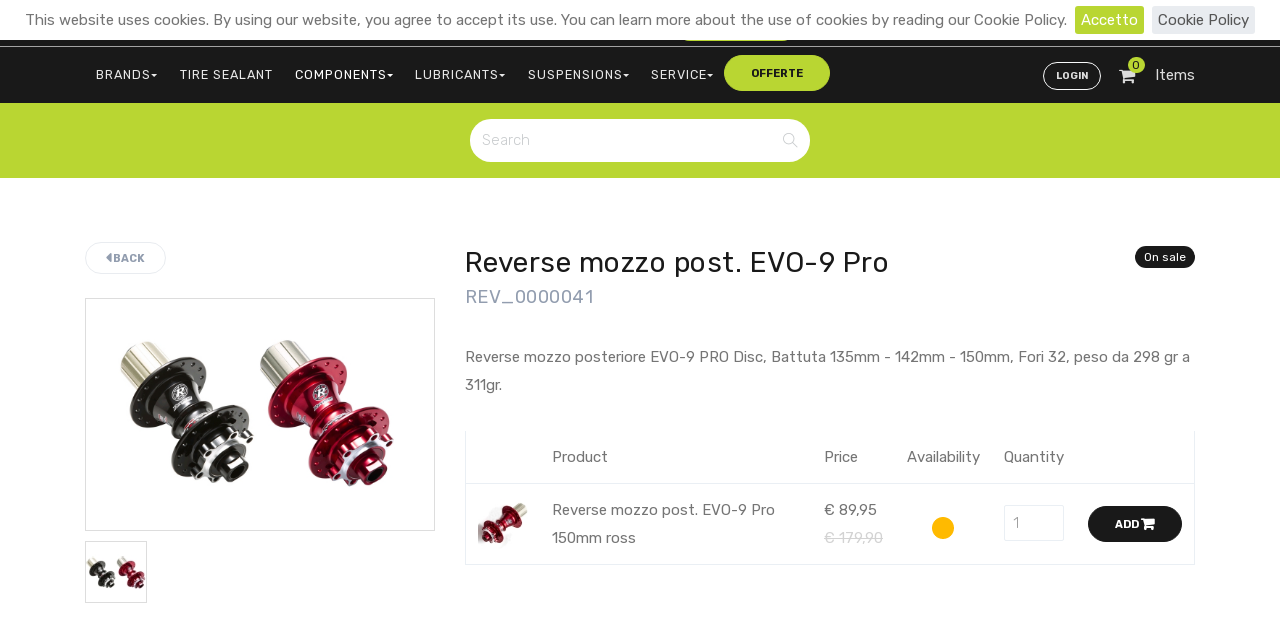

--- FILE ---
content_type: text/html;charset=UTF-8
request_url: https://www.bikesuspension.com/catalog/ENG/articolo/1299-components/dggywmlypb-reverse-mozzo-post-evo-9-pro.html
body_size: 26103
content:
<!DOCTYPE html>
<html lang="en">
  
  <head>
    

<meta charset="utf-8">
<meta http-equiv="X-UA-Compatible" content="IE=edge" />
<meta name="viewport" content="width=device-width, initial-scale=1, shrink-to-fit=no">
<meta name="description" content="Anteriore o posteriore da 20, 15, 9 o 5 e il carro? Da 135, 142 ,148, 150 o 157mm? Reverse con la gamma Evo 9 risponde a tutti gli standard. Lavorazione CNC impeccabile abbinata a cuscinetti a sfera di eccellente fattura per i pi&ugrave; preziosi mozzi oggi sul mercato. 
Reverse Mozzo posteriore EVO-9 PRO Disc



Fori:&nbsp; &nbsp;
&nbsp; 32&nbsp; &nbsp;


Battuta / perno:&nbsp;
&nbsp; 135mm - 142mm - 150mm / 12mm


Peso:&nbsp;
&nbsp; 298 gr&nbsp; &nbsp;- 301 gr&nbsp; -&nbsp; 311 gr



&nbsp;
&nbsp;
&nbsp;
&nbsp;">
<meta name="keywords" content="">

<title>Reverse mozzo post. EVO-9 Pro (REV_0000041)</title>

<!-- Favicons -->
<link rel="apple-touch-icon" href="https://www.bikesuspension.com/templates/bsc//images/apple-touch-icon.png">
<link rel="icon" href="https://www.bikesuspension.com/templates/bsc//images/favicon.png">

<meta property="fb:admins" content=""/>	

<!--  Open Graph Tags -->
<meta property="og:title" content="Reverse mozzo post. EVO-9 Pro (REV_0000041)" /> 
<meta property="og:type" content="product" />
<meta property="og:url" content=""/>  
<meta property="og:image" content="https://www.bikesuspension.com/cms/../dms/Bsc/default.png?d=100x100"/> 
<meta property="og:description" content="Anteriore o posteriore da 20, 15, 9 o 5 e il carro? Da 135, 142 ,148, 150 o 157mm? Reverse con la gamma Evo 9 risponde a tutti gli standard. Lavorazione CNC impeccabile abbinata a cuscinetti a sfera di eccellente fattura per i pi&ugrave; preziosi mozzi oggi sul mercato. 
Reverse Mozzo posteriore EVO-9 PRO Disc



Fori:&nbsp; &nbsp;
&nbsp; 32&nbsp; &nbsp;


Battuta / perno:&nbsp;
&nbsp; 135mm - 142mm - 150mm / 12mm


Peso:&nbsp;
&nbsp; 298 gr&nbsp; &nbsp;- 301 gr&nbsp; -&nbsp; 311 gr



&nbsp;
&nbsp;
&nbsp;
&nbsp;"/>
<meta property="og:site_name" content="Bsc"/>


<base href="https://www.bikesuspension.com/cms/"/>

<script src="https://www.bikesuspension.com/mootools.js" type="text/javascript" charset="utf-8"></script>
<script src="https://www.bikesuspension.com/mootools_more.js" type="text/javascript" charset="utf-8"></script>
<script src="https://www.bikesuspension.com/spModalLayer.js" type="text/javascript" charset="utf-8"></script>
<script>
	var sitecode = "Bsc";
</script>



<!-- Styles -->
<link href="https://www.bikesuspension.com/templates/bsc/css/page.css?v=20201022" rel="stylesheet">



<!-- Rimosso script inizializzazione Google Analytics e Tag Manager -->
  </head>
  <body>
    
    <!-- Topbar -->
<div class="top-container">
  <section class="topbar d-lg-flex bg-dark text-white">
    <div class="container small-3">
      <div class="content-topbarLeft">

        <a class="navbar-brand" href="https://www.bikesuspension.com/cms/ENG/">
          <img class="logo-light" src="https://www.bikesuspension.com/templates/bsc/images/logo.svg" alt="logo">
        </a>
      </div>
      
      <div>
        <div class="top-bar-desktop-section">
          
          <div class="top-bar-right">
            <div class="company-nav mb-6 d-none">
              







<script>if (typeof(ZtVWeb)=='undefined'){
document.write('<'+"script src='../servlet/SPPrxy/kyvhm100/stdFunctions.js'></"+'script>');
document.write('<'+"script src='../servlet/SPPrxy/kyvhmew0/visualweb/VisualWEB.js'></"+'script>');
}</script>
<script>
ZtVWeb.SetWebRootURL('https://www.bikesuspension.com');
ZtVWeb.ViewType(0);
ZtVWeb.SetTheme('SpTheme_XA');
if(ZtVWeb.IsMobile()){document.write('<'+"script src='../servlet/SPPrxy/hm8d5vuo/mootools.js'></"+'script>')
document.write('<'+"script src='../servlet/SPPrxy/hm8d5vuo/mootools_more.js'></"+'script>');
document.write('<'+"script src='../servlet/SPPrxy/joy5u6gg/spmobilelib.js'></"+'script>');
document.write('<'+"script src='../servlet/SPPrxy/joy5teog/visualweb/VisualWEB.mobile.js'></"+'script>');
}ZtVWeb.SetLanguage('eng');
</script>


<script type='text/javascript'>
	if(typeof(ZtVWeb.RawHtmlCtrl) == 'undefined'){
		document.write('<'+'script type="text/javascript" src="https://www.bikesuspension.com/RawHtmlObj.js"></'+'script>');
	}
</script>

<div id='bdjvp_ext' align=left style='position:relative;width:0px;height:0'><table style='height:0px;'></table></div><!--Per mozilla-->
<div id='bdjvp' portlet_id='bdjvp' align='left' class='kd-portlet' style='position:relative;width:100%;height:50px;opacity:0.001'>


<div id='bdjvp_RawHtml8' style='overflow:hidden;'>
	





























<ul class='nav nav-navbar ml-auto'><li data-level=1 class='nav-item'><a class='btn btn-round btn-primary text-dark' id-cat='offerte' href='https://www.bikesuspension.com/cms/ENG/offerte.html'>offerte</a></li></ul>
</div>
</div>
<script>
/*JS_MARKER_START*/
ZtVWeb.addPortlet('bdjvp','kdcs_fe_gadget_menu_raw');
window.bdjvp=new function(){

window.bdjvp_floatingPositions = {'RawHtml8':{'t':0,'l':0,'b':0, 'c':false,'e':true}};
this.floatingPositions = window.bdjvp_floatingPositions;

ZtVWeb.newForm(this,'bdjvp','kdcs_fe_gadget_menu_raw',0,50,'kd-portlet',false);
this.getPortlet=function(name_portlet){return ZtVWeb.getPortlet(name_portlet)};
this.cs_ALIAS=new ZtVWeb._VC(this,'cs_ALIAS',null,'character','articolo');
this.RawHtml8=new ZtVWeb.RawHtmlCtrl(this,'bdjvp_RawHtml8','RawHtml8',0,0,300,50,'includePageNav,includeCategory_nav,page_root,rootCat,title,layout,orderTree,includeCatParent,parentCatAsBrother,levelCatExplode,includePageParent,parentPageAsBrother,levelPageExplode,firstChild,page_category,limitColumnItem','kdcs_fe_gadget_menu_raw.jsp',' ',' ',' ',' ',' ',' ');
this.cs_LANGUAGE=new ZtVWeb._VC(this,'cs_LANGUAGE',null,'character','ENG');
this.cs_CATEGORY=new ZtVWeb._VC(this,'cs_CATEGORY',null,'character','1299');
this.includeCategory_nav=new ZtVWeb._VC(this,'includeCategory_nav',null,'logic',false);
this.includePageNav=new ZtVWeb._VC(this,'includePageNav',null,'logic',true);
this.page_root=new ZtVWeb._VC(this,'page_root',null,'character','');
this.includeCatParent=new ZtVWeb._VC(this,'includeCatParent',null,'logic',false);
this.includePageParent=new ZtVWeb._VC(this,'includePageParent',null,'logic',false);
this.parentCatAsBrother=new ZtVWeb._VC(this,'parentCatAsBrother',null,'logic',false);
this.parentPageAsBrother=new ZtVWeb._VC(this,'parentPageAsBrother',null,'logic',false);
this.firstChild=new ZtVWeb._VC(this,'firstChild',null,'logic',true);
this.page_category=new ZtVWeb._VC(this,'page_category',null,'character','category');

}

window.bdjvp_Static=function(){

this.dispatchEvent('HideUnderCondition');
this.dispatchEvent('EditUnderCondition');
}
window.bdjvp_Static.call(window.bdjvp);
ZtVWeb.addPortletObj('bdjvp','kdcs_fe_gadget_menu_raw',bdjvp);
ZtVWeb.portletLoaded(bdjvp,'kdcs_fe_gadget_menu_raw');
/*JS_MARKER_END*/
</script>

    
            </div>

            <div class="content-offcanvas">
              








<script type='text/javascript'>
	if(typeof(ZtVWeb.RawHtmlCtrl) == 'undefined'){
		document.write('<'+'script type="text/javascript" src="https://www.bikesuspension.com/RawHtmlObj.js"></'+'script>');
	}
</script>

<div id='ufqoo_ext' align=left style='position:relative;width:0px;height:0'><table style='height:0px;'></table></div><!--Per mozilla-->
<div id='ufqoo' portlet_id='ufqoo' align='left' class='kd-portlet' style='position:relative;width:100%;height:50px;opacity:0.001'>


<div id='ufqoo_RawHtml0' style='overflow:hidden;'>
	
























  




  <div class="pr-5"><em class="fa fa-phone fa-lg">&nbsp;</em> +39 0473 563107</div>
<a class="btn btn-round btn-primary text-dark" type="P" href="../cms/ENG/contatti.html">Contact us</a>
<div class="social social-light offcanvas-item"><a class="fa fa-facebook-square" title="BSC Gruppo aperto" href="https://www.facebook.com/groups/179129578578/" target="_blank">&nbsp;</a> <a class="fa fa-facebook-square" title="BSC azienda" href="https://www.facebook.com/bsc.bikesuspensioncenter?fref=ts" target="_blank">&nbsp;</a> <a class="fa fa-facebook-square" title="BSC PTN" href="https://www.facebook.com/PTNPepisTireNoodle/" target="_blank">&nbsp;</a> <a class="fa fa-youtube-square" href="https://www.youtube.com/user/BikeSuspensionCenter" target="_blank">&nbsp;</a></div>
</div>
</div>
<script>
/*JS_MARKER_START*/
ZtVWeb.addPortlet('ufqoo','kdcs_fe_gadget_content_raw');
window.ufqoo=new function(){

window.ufqoo_floatingPositions = {'RawHtml0':{'t':0,'l':0,'b':0, 'c':false,'e':true},'dbContent':{'t':4,'l':186,'b':46, 'c':false,'e':false}};
this.floatingPositions = window.ufqoo_floatingPositions;

ZtVWeb.newForm(this,'ufqoo','kdcs_fe_gadget_content_raw',0,50,'kd-portlet',false);
this.getPortlet=function(name_portlet){return ZtVWeb.getPortlet(name_portlet)};
this.RawHtml0=new ZtVWeb.RawHtmlCtrl(this,'ufqoo_RawHtml0','RawHtml0',0,0,300,50,'layout,customClass,padding_top,padding_bottom,margin_top,margin_bottom,bg,bg_custom,size,text_color,section_id','kdcs_fe_gadget_content_raw.jsp',' ',' ',' ',' ',' ',' ');
this.padding_top=new ZtVWeb._VC(this,'padding_top',null,'character','');
this.padding_bottom=new ZtVWeb._VC(this,'padding_bottom',null,'character','');
this.margin_top=new ZtVWeb._VC(this,'margin_top',null,'character','');
this.margin_bottom=new ZtVWeb._VC(this,'margin_bottom',null,'character','');
this.bg=new ZtVWeb._VC(this,'bg',null,'character','');
this.bg_custom=new ZtVWeb._VC(this,'bg_custom',null,'character','');
this.size=new ZtVWeb._VC(this,'size',null,'character','BOXED');
this.text_color=new ZtVWeb._VC(this,'text_color',null,'character','');
this.section_id=new ZtVWeb._VC(this,'section_id',null,'character','');

}

window.ufqoo_Static=function(){

this.dispatchEvent('HideUnderCondition');
this.dispatchEvent('EditUnderCondition');
}
window.ufqoo_Static.call(window.ufqoo);
ZtVWeb.addPortletObj('ufqoo','kdcs_fe_gadget_content_raw',ufqoo);
ZtVWeb.portletLoaded(ufqoo,'kdcs_fe_gadget_content_raw');
/*JS_MARKER_END*/
</script>


            </div>
            <div class="d-flex flex-column flex-lg-row">
              <span class="topbar-divider"></span>
              <div>
                








<script type='text/javascript'>
	if(typeof(ZtVWeb.RawHtmlCtrl) == 'undefined'){
		document.write('<'+'script type="text/javascript" src="https://www.bikesuspension.com/RawHtmlObj.js"></'+'script>');
	}
</script>

<div id='usqtk_ext' align=left style='position:relative;width:0px;height:0'><table style='height:0px;'></table></div><!--Per mozilla-->
<div id='usqtk' portlet_id='usqtk' align='left' class='kd-portlet' style='position:relative;width:100%;height:50px;opacity:0.001'>


<div id='usqtk_RawHtml0' style='overflow:hidden;' class=list-contents>
	






























<div class='navbar-light'><ul class='nav nav-navbar ml-auto'><li class='nav-item'><a class='nav-link' href='#'>Distributori<span class='arrow'></span></a><ul class='nav'><li class='nav-item'><a class='nav-link'  href='ENG/content-footer/109-racingbros-distributors.html'>RacingBros Distributors<a></li></ul></li></ul></div>
</div>
</div>
<script>
/*JS_MARKER_START*/
ZtVWeb.addPortlet('usqtk','kdcs_fe_gadget_contents_raw');
window.usqtk=new function(){

window.usqtk_floatingPositions = {'RawHtml0':{'t':0,'l':0,'b':0, 'c':false,'e':true},'dbContent':{'t':0,'l':319, 'c':false,'e':false},'dbAlias':{'t':0,'l':366, 'c':false,'e':false},'doCategoryReadmore':{'t':0,'l':622,'b':50, 'c':false,'e':false}};
this.floatingPositions = window.usqtk_floatingPositions;

ZtVWeb.newForm(this,'usqtk','kdcs_fe_gadget_contents_raw',0,50,'kd-portlet',false);
this.getPortlet=function(name_portlet){return ZtVWeb.getPortlet(name_portlet)};
this.doCategoryReadmore=new ZtVWeb._SQP(this,'doCategoryReadmore','kdcs_qfe_gadget_category','cs_SITE,cs_LANGUAGE,root=category_readmore','1',' ','true','false','false','8681a8f3a84616b388afb8c69a08c90');
this.RawHtml0=new ZtVWeb.RawHtmlCtrl(this,'usqtk_RawHtml0','RawHtml0',0,0,0,50,'layout,template,containerClass,padding_top,padding_bottom,margin_top,margin_bottom,bg,bg_custom,size,category,view_cat_info,text_color,text_color_custom,apply_to_child,section_id,numRow,show_pagination,view_cat_info_custom','kdcs_fe_gadget_contents_raw.jsp','false',' ',' ','list-contents',' ','top-left-right');
this.category_readmore=new ZtVWeb._VC(this,'category_readmore',null,'character','');
this.page_readmone=new ZtVWeb._VC(this,'page_readmone',null,'character','');
this.padding_top=new ZtVWeb._VC(this,'padding_top',null,'character','');
this.padding_bottom=new ZtVWeb._VC(this,'padding_bottom',null,'character','');
this.margin_top=new ZtVWeb._VC(this,'margin_top',null,'character','');
this.margin_bottom=new ZtVWeb._VC(this,'margin_bottom',null,'character','');
this.bg=new ZtVWeb._VC(this,'bg',null,'character','');
this.bg_custom=new ZtVWeb._VC(this,'bg_custom',null,'character','');
this.size=new ZtVWeb._VC(this,'size',null,'character','BOXED');
this.view_cat_info=new ZtVWeb._VC(this,'view_cat_info',null,'logic',false);
this.view_cat_info_custom=new ZtVWeb._VC(this,'view_cat_info_custom',null,'numeric',0.0);
this.text_color=new ZtVWeb._VC(this,'text_color',null,'character','');
this.text_color_custom=new ZtVWeb._VC(this,'text_color_custom',null,'character','');
this.apply_to_child=new ZtVWeb._VC(this,'apply_to_child',null,'logic',false);
this.section_id=new ZtVWeb._VC(this,'section_id',null,'character','');
this.show_pagination=new ZtVWeb._VC(this,'show_pagination',null,'logic',false);

}

window.usqtk_Static=function(){

this.dispatchEvent('HideUnderCondition');
this.dispatchEvent('EditUnderCondition');
}
window.usqtk_Static.call(window.usqtk);

window.usqtk.doCategoryReadmore.firstQuery('true','',{"Fields":["CCID","CCTITLE","CCALIAS","CCTEXT","CCPHOTO","SRC","VFPHYSICNAME","VFNAME","VFPATH","CCFATHER","CCNAVIG","CCPRIORITY","LINK","overlink"],"Data":["tf,NCCMNCCCCNNNCC,-1"]});
ZtVWeb.addPortletObj('usqtk','kdcs_fe_gadget_contents_raw',usqtk);
ZtVWeb.portletLoaded(usqtk,'kdcs_fe_gadget_contents_raw');
/*JS_MARKER_END*/
</script>


              </div>
              <span class="topbar-divider"></span>
              <div class="flag-switcher">
                








<script type='text/javascript'>
	if(typeof(ZtVWeb.RawHtmlCtrl) == 'undefined'){
		document.write('<'+'script type="text/javascript" src="https://www.bikesuspension.com/RawHtmlObj.js"></'+'script>');
	}
</script>

<div id='bqmkw_ext' align=left style='position:relative;width:0px;height:0'><table style='height:0px;'></table></div><!--Per mozilla-->
<div id='bqmkw' portlet_id='bqmkw' align='left' class='kd-portlet' style='position:relative;width:100%;height:100px;opacity:0.001'>


<div id='bqmkw_kdcs_fe_gadget_change_language_raw' style='overflow:hidden;'>
	





















    <nav class="nav">
      
          <a href="https://www.bikesuspension.com/catalog/ENG/articolo/1299-components/dggywmlypb-reverse-mozzo-post-evo-9-pro.html" class="nav-link active" title="English">
            ENG
          </a>
        
          <a href="https://www.bikesuspension.com/catalog/articolo/1299-components/dggywmlypb-reverse-mozzo-post-evo-9-pro.html" class="nav-link" title="Italiano">
            ITA
          </a>
        
    </nav>
  

</div>
</div>
<script>
/*JS_MARKER_START*/
ZtVWeb.addPortlet('bqmkw','kdcs_fe_gadget_change_language_raw');
window.bqmkw=new function(){
ZtVWeb.newForm(this,'bqmkw','kdcs_fe_gadget_change_language_raw',0,100,'kd-portlet',false);
this.getPortlet=function(name_portlet){return ZtVWeb.getPortlet(name_portlet)};
this.cs_WEBROOT=new ZtVWeb._VC(this,'cs_WEBROOT',null,'character','https:\x2f\x2fwww.bikesuspension.com\x2f');
this.cs_ITEM=new ZtVWeb._VC(this,'cs_ITEM',null,'character','');
this.cs_LANGUAGE=new ZtVWeb._VC(this,'cs_LANGUAGE',null,'character','ENG');
this.layout=new ZtVWeb._VC(this,'layout',null,'character','I');
this.typeView=new ZtVWeb._VC(this,'typeView',null,'character','');
this.cs_CATEGORY=new ZtVWeb._VC(this,'cs_CATEGORY',null,'character','1299');
this.ar_ITEM=new ZtVWeb._VC(this,'ar_ITEM',null,'character','dggywmlypb');
this.cs_ITEM_ALIAS=new ZtVWeb._VC(this,'cs_ITEM_ALIAS',null,'character','');
this.cs_CATEGORY_ALIAS=new ZtVWeb._VC(this,'cs_CATEGORY_ALIAS',null,'character','components');
this.ar_ITEM_ALIAS=new ZtVWeb._VC(this,'ar_ITEM_ALIAS',null,'character','reverse-mozzo-post-evo-9-pro');
this.cs_ALIAS=new ZtVWeb._VC(this,'cs_ALIAS',null,'character','articolo');
this.cs_SITE=new ZtVWeb._VC(this,'cs_SITE',null,'character','Bsc');
this.showTitle=new ZtVWeb._VC(this,'showTitle',null,'character','');
this.cs_DEFAULT_LANGUAGE=new ZtVWeb._VC(this,'cs_DEFAULT_LANGUAGE',null,'character','ITA');
this.dataobjLanguages=new ZtVWeb._SQP(this,'dataobjLanguages','gscs_qfe_languages','cs_WEBROOT,typeView,cs_SITE,cs_ITEM,cs_CATEGORY,cs_ALIAS,ar_ITEM,cs_ITEM_ALIAS,cs_CATEGORY_ALIAS,ar_ITEM_ALIAS,cs_DEFAULT_LANGUAGE,cs_LANGUAGE','10',' ','true','false','false','42a82c34321d40abb91fd0fe78d7a618');
this.dbLang=new ZtVWeb._SQP(this,'dbLang','gscs_qfe_gadget_language','pLALANGID','1',' ','true','false','false','bfefb031cae60e2dca7a88afd012ca03');
this.pLALANGID=new ZtVWeb._VC(this,'pLALANGID',null,'character','');
this.kdcs_fe_gadget_change_language_raw=new ZtVWeb.RawHtmlCtrl(this,'bqmkw_kdcs_fe_gadget_change_language_raw','kdcs_fe_gadget_change_language_raw',0,0,399,100,'cs_DEFAULT_LANGUAGE,cs_LANGUAGE,layout','kdcs_fe_gadget_change_language_raw.jsp',' ',' ',' ',' ',' ',' ');

}

window.bqmkw_Static=function(){

this.dispatchEvent('HideUnderCondition');
this.dispatchEvent('EditUnderCondition');
}
window.bqmkw_Static.call(window.bqmkw);

window.bqmkw.dataobjLanguages.firstQuery('true','',{"Fields":["id","name","link","child","parent"],"Data":[["ENG","English","https://www.bikesuspension.com/catalog/ENG/articolo/1299-components/dggywmlypb-reverse-mozzo-post-evo-9-pro.html","0",""],["ITA","Italiano","https://www.bikesuspension.com/catalog/articolo/1299-components/dggywmlypb-reverse-mozzo-post-evo-9-pro.html","0",""],"tf,CCCNC,-1"]});
ZtVWeb.addPortletObj('bqmkw','kdcs_fe_gadget_change_language_raw',bqmkw);
ZtVWeb.portletLoaded(bqmkw,'kdcs_fe_gadget_change_language_raw');
/*JS_MARKER_END*/
</script>


              </div>
            </div>
          </div>
        </div>
      </div>

    </div>
  </section>

  <!-- /.topbar -->


  <!-- Navbar -->

  <nav class="navbar navbar-expand-lg navbar-light bg-dark">
    <div class="container">
      <div class="navbar-left d-lg-none">
        <button class="navbar-toggler" type="button">&#9776;</button>
        <a class="navbar-brand" href="https://www.bikesuspension.com/cms/ENG/">
          <img class="logo-light" src="https://www.bikesuspension.com/templates/bsc/images/logo.svg" alt="logo">
        </a>
      </div>

      <section class="navbar-mobile">
        <div class="close-nav">
          <span>Main nav</span>
          <i class="fa fa-times" aria-hidden="true"></i>
        </div>
        








<div id='eiras_ext' align=left style='position:relative;width:0px;height:0'><table style='height:0px;'></table></div><!--Per mozilla-->
<div id='eiras' portlet_id='eiras' align='left' class='kd-portlet' style='position:relative;width:100%;height:50px;opacity:0.001'>


<div id='eiras_RawHtml8' style='overflow:hidden;'>
	





























<ul class='nav nav-navbar ml-auto'><li data-level=1 class='nav-item nav-mega'><a class='nav-link' id-cat='1470' href='https://www.bikesuspension.com/cms/ENG/category/1470-brands.html'>BRANDS<span class='arrow'></span></a><ul class='nav columns-2'><li data-level=2 class='nav-item'><a class='nav-link' id-cat='1476' href='https://www.bikesuspension.com/cms/ENG/category/1476-bionicon.html'>BIONICON<span class='arrow'></span></a><ul class='nav'><li data-level=3 class='nav-item'><a class='nav-link' id-cat='1534' href='https://www.bikesuspension.com/cms/ENG/category/1534-componenti.html'>COMPONENTI<span class='arrow'></span></a><ul class='nav'><li data-level=4 class='nav-item'><a class='nav-link' id-cat='1571' href='https://www.bikesuspension.com/cms/ENG/category/1571-guidacatena-accessori.html'>Guidacatena & Accessori<span class='arrow'></span></a><ul class='nav'><li data-level=5 class='nav-item'><a class='nav-link' id-cat='1663' href='https://www.bikesuspension.com/cms/ENG/category/1663-guidacatena.html'>Guidacatena</a></li></ul></li></ul></li></ul></li><li data-level=2 class='nav-item'><a class='nav-link' id-cat='1477' href='https://www.bikesuspension.com/cms/ENG/category/1477-biotech.html'>Biotech<span class='arrow'></span></a><ul class='nav'><li data-level=3 class='nav-item'><a class='nav-link' id-cat='1535' href='https://www.bikesuspension.com/cms/ENG/category/1535-lubrificanti.html'>LUBRIFICANTI<span class='arrow'></span></a><ul class='nav'><li data-level=4 class='nav-item'><a class='nav-link' id-cat='1572' href='https://www.bikesuspension.com/cms/ENG/category/1572-olio-grasso-per-forcelle.html'>Olio & Grasso per forcelle</a></li><li data-level=4 class='nav-item'><a class='nav-link' id-cat='1573' href='https://www.bikesuspension.com/cms/ENG/category/1573-olio-per-catena.html'>Olio per catena</a></li><li data-level=4 class='nav-item'><a class='nav-link' id-cat='1574' href='https://www.bikesuspension.com/cms/ENG/category/1574-olio-per-freni.html'>Olio per freni</a></li></ul></li></ul></li><li data-level=2 class='nav-item'><a class='nav-link' id-cat='1479' href='https://www.bikesuspension.com/cms/ENG/category/1479-bsc.html'>BSC<span class='arrow'></span></a><ul class='nav'><li data-level=3 class='nav-item'><a class='nav-link' id-cat='2714' href='https://www.bikesuspension.com/cms/ENG/category/2714-sospensioni.html'>SOSPENSIONI<span class='arrow'></span></a><ul class='nav'><li data-level=4 class='nav-item'><a class='nav-link' id-cat='2724' href='https://www.bikesuspension.com/cms/ENG/category/2724-riduttori---perni---boccole-per-ammortizzatori.html'>Riduttori - perni - boccole per ammortizzatori</a></li></ul></li></ul></li><li data-level=2 class='nav-item'><a class='nav-link' id-cat='1486' href='https://www.bikesuspension.com/cms/ENG/category/1486-ebc.html'>EBC<span class='arrow'></span></a><ul class='nav'><li data-level=3 class='nav-item'><a class='nav-link' id-cat='2157' href='https://www.bikesuspension.com/cms/ENG/category/2157-componenti.html'>COMPONENTI<span class='arrow'></span></a><ul class='nav'><li data-level=4 class='nav-item'><a class='nav-link' id-cat='2168' href='https://www.bikesuspension.com/cms/ENG/category/2168-pastiglie-freno.html'>Pastiglie freno</a></li></ul></li></ul></li><li data-level=2 class='nav-item'><a class='nav-link' id-cat='1488' href='https://www.bikesuspension.com/cms/ENG/category/1488-fox.html'>FOX<span class='arrow'></span></a><ul class='nav'><li data-level=3 class='nav-item'><a class='nav-link' id-cat='1543' href='https://www.bikesuspension.com/cms/ENG/category/1543-sospensioni.html'>SOSPENSIONI<span class='arrow'></span></a><ul class='nav'><li data-level=4 class='nav-item'><a class='nav-link' id-cat='1581' href='https://www.bikesuspension.com/cms/ENG/category/1581-guarnizioni-ammortizzatori.html'>Guarnizioni ammortizzatori</a></li><li data-level=4 class='nav-item'><a class='nav-link' id-cat='2158' href='https://www.bikesuspension.com/cms/ENG/category/2158-guarnizioni-per-forcelle.html'>Guarnizioni per forcelle</a></li><li data-level=4 class='nav-item'><a class='nav-link' id-cat='1583' href='https://www.bikesuspension.com/cms/ENG/category/1583-molle-per-ammortizzatori.html'>Molle per ammortizzatori</a></li><li data-level=4 class='nav-item'><a class='nav-link' id-cat='2159' href='https://www.bikesuspension.com/cms/ENG/category/2159-parapolvere-per-forcelle.html'>Parapolvere per forcelle</a></li><li data-level=4 class='nav-item'><a class='nav-link' id-cat='1585' href='https://www.bikesuspension.com/cms/ENG/category/1585-ricambi-vari-per-ammortizzatori.html'>Ricambi vari per ammortizzatori</a></li><li data-level=4 class='nav-item'><a class='nav-link' id-cat='1586' href='https://www.bikesuspension.com/cms/ENG/category/1586-ricambi-vari-per-forcelle.html'>Ricambi vari per forcelle</a></li><li data-level=4 class='nav-item'><a class='nav-link' id-cat='1587' href='https://www.bikesuspension.com/cms/ENG/category/1587-riduttori---perni---boccole-per-ammortizzatori.html'>Riduttori - perni - boccole per ammortizzatori</a></li></ul></li></ul></li><li data-level=2 class='nav-item'><a class='nav-link' id-cat='1489' href='https://www.bikesuspension.com/cms/ENG/category/1489-imperial.html'>IMPERIAL<span class='arrow'></span></a><ul class='nav'><li data-level=3 class='nav-item'><a class='nav-link' id-cat='1544' href='https://www.bikesuspension.com/cms/ENG/category/1544-componenti.html'>COMPONENTI<span class='arrow'></span></a><ul class='nav'><li data-level=4 class='nav-item'><a class='nav-link' id-cat='1588' href='https://www.bikesuspension.com/cms/ENG/category/1588-dischi-accessori.html'>Dischi & Accessori<span class='arrow'></span></a><ul class='nav'><li data-level=5 class='nav-item'><a class='nav-link' id-cat='1667' href='https://www.bikesuspension.com/cms/ENG/category/1667-dischi-freno.html'>Dischi freno</a></li></ul></li><li data-level=4 class='nav-item'><a class='nav-link' id-cat='2717' href='https://www.bikesuspension.com/cms/ENG/category/2717-pastiglie-freno.html'>Pastiglie freno</a></li><li data-level=4 class='nav-item'><a class='nav-link' id-cat='1589' href='https://www.bikesuspension.com/cms/ENG/category/1589-pedali-accessori.html'>Pedali & Accessori</a></li></ul></li></ul></li><li data-level=2 class='nav-item'><a class='nav-link' id-cat='1499' href='https://www.bikesuspension.com/cms/ENG/category/1499-oko.html'>OKO<span class='arrow'></span></a><ul class='nav'><li data-level=3 class='nav-item'><a class='nav-link' id-cat='1548' href='https://www.bikesuspension.com/cms/ENG/category/1548-componenti.html'>COMPONENTI<span class='arrow'></span></a><ul class='nav'><li data-level=4 class='nav-item'><a class='nav-link' id-cat='1602' href='https://www.bikesuspension.com/cms/ENG/category/1602-tire-sealant.html'>Tire Sealant</a></li></ul></li><li data-level=3 class='nav-item'><a class='nav-link' id-cat='2377' href='https://www.bikesuspension.com/cms/ENG/category/2377-tire-sealant.html'>TIRE SEALANT</a></li></ul></li><li data-level=2 class='nav-item'><a class='nav-link' id-cat='1506' href='https://www.bikesuspension.com/cms/ENG/category/1506-prototipe.html'>PROTOTIPE<span class='arrow'></span></a><ul class='nav'><li data-level=3 class='nav-item'><a class='nav-link' id-cat='1550' href='https://www.bikesuspension.com/cms/ENG/category/1550-componenti.html'>COMPONENTI<span class='arrow'></span></a><ul class='nav'><li data-level=4 class='nav-item'><a class='nav-link' id-cat='1604' href='https://www.bikesuspension.com/cms/ENG/category/1604-batticatena-protezione.html'>Batticatena & protezione</a></li></ul></li></ul></li><li data-level=2 class='nav-item'><a class='nav-link' id-cat='1512' href='https://www.bikesuspension.com/cms/ENG/category/1512-racingbros.html'>RACINGBROS<span class='arrow'></span></a><ul class='nav'><li data-level=3 class='nav-item'><a class='nav-link' id-cat='1553' href='https://www.bikesuspension.com/cms/ENG/category/1553-sospensioni.html'>SOSPENSIONI<span class='arrow'></span></a><ul class='nav'><li data-level=4 class='nav-item'><a class='nav-link' id-cat='1608' href='https://www.bikesuspension.com/cms/ENG/category/1608-guarnizioni-ammortizzatori.html'>Guarnizioni ammortizzatori</a></li><li data-level=4 class='nav-item'><a class='nav-link' id-cat='2162' href='https://www.bikesuspension.com/cms/ENG/category/2162-parapolvere-per-forcelle.html'>Parapolvere per forcelle</a></li><li data-level=4 class='nav-item'><a class='nav-link' id-cat='1607' href='https://www.bikesuspension.com/cms/ENG/category/1607-pompe-alta-pressione.html'>Pompe alta pressione</a></li><li data-level=4 class='nav-item'><a class='nav-link' id-cat='1610' href='https://www.bikesuspension.com/cms/ENG/category/1610-riduttori---perni---boccole-per-ammortizzatori.html'>Riduttori - perni - boccole per ammortizzatori</a></li></ul></li></ul></li><li data-level=2 class='nav-item'><a class='nav-link' id-cat='1515' href='https://www.bikesuspension.com/cms/ENG/category/1515-reverse.html'>REVERSE<span class='arrow'></span></a><ul class='nav'><li data-level=3 class='nav-item'><a class='nav-link' id-cat='1555' href='https://www.bikesuspension.com/cms/ENG/category/1555-componenti.html'>COMPONENTI<span class='arrow'></span></a><ul class='nav'><li data-level=4 class='nav-item'><a class='nav-link' id-cat='1612' href='https://www.bikesuspension.com/cms/ENG/category/1612-attacchi-manubri.html'>Attacchi manubri</a></li><li data-level=4 class='nav-item'><a class='nav-link' id-cat='1613' href='https://www.bikesuspension.com/cms/ENG/category/1613-batticatena-protezione.html'>Batticatena & protezione</a></li><li data-level=4 class='nav-item'><a class='nav-link' id-cat='1614' href='https://www.bikesuspension.com/cms/ENG/category/1614-cassetta-lock-ring.html'>Cassetta Lock Ring</a></li><li data-level=4 class='nav-item'><a class='nav-link' id-cat='1615' href='https://www.bikesuspension.com/cms/ENG/category/1615-collarini-cambio-sram.html'>Collarini Cambio Sram</a></li><li data-level=4 class='nav-item'><a class='nav-link' id-cat='2222' href='https://www.bikesuspension.com/cms/ENG/category/2222-collarini-reggisella.html'>Collarini reggisella</a></li><li data-level=4 class='nav-item'><a class='nav-link' id-cat='1616' href='https://www.bikesuspension.com/cms/ENG/category/1616-corone-accessori.html'>Corone & Accessori<span class='arrow'></span></a><ul class='nav'><li data-level=5 class='nav-item'><a class='nav-link' id-cat='1675' href='https://www.bikesuspension.com/cms/ENG/category/1675-bulloni-fissaggio-corone.html'>Bulloni fissaggio corone</a></li><li data-level=5 class='nav-item'><a class='nav-link' id-cat='1676' href='https://www.bikesuspension.com/cms/ENG/category/1676-corone.html'>Corone</a></li></ul></li><li data-level=4 class='nav-item'><a class='nav-link' id-cat='1617' href='https://www.bikesuspension.com/cms/ENG/category/1617-dischi-accessori.html'>Dischi & Accessori<span class='arrow'></span></a><ul class='nav'><li data-level=5 class='nav-item'><a class='nav-link' id-cat='2727' href='https://www.bikesuspension.com/cms/ENG/category/2727-accessori.html'>Accessori</a></li><li data-level=5 class='nav-item'><a class='nav-link' id-cat='1677' href='https://www.bikesuspension.com/cms/ENG/category/1677-dischi-freno.html'>Dischi freno</a></li><li data-level=5 class='nav-item'><a class='nav-link' id-cat='1678' href='https://www.bikesuspension.com/cms/ENG/category/1678-staffe-freno.html'>Staffe freno</a></li><li data-level=5 class='nav-item'><a class='nav-link' id-cat='1679' href='https://www.bikesuspension.com/cms/ENG/category/1679-viteria.html'>Viteria</a></li></ul></li><li data-level=4 class='nav-item'><a class='nav-link' id-cat='1619' href='https://www.bikesuspension.com/cms/ENG/category/1619-guidacatena-accessori.html'>Guidacatena & Accessori<span class='arrow'></span></a><ul class='nav'><li data-level=5 class='nav-item'><a class='nav-link' id-cat='1680' href='https://www.bikesuspension.com/cms/ENG/category/1680-accessori.html'>Accessori</a></li><li data-level=5 class='nav-item'><a class='nav-link' id-cat='1681' href='https://www.bikesuspension.com/cms/ENG/category/1681-guidacatena.html'>Guidacatena</a></li></ul></li><li data-level=4 class='nav-item'><a class='nav-link' id-cat='1620' href='https://www.bikesuspension.com/cms/ENG/category/1620-manopole-accessori.html'>Manopole & Accessori</a></li><li data-level=4 class='nav-item'><a class='nav-link' id-cat='1621' href='https://www.bikesuspension.com/cms/ENG/category/1621-manubri.html'>Manubri</a></li><li data-level=4 class='nav-item'><a class='nav-link' id-cat='1622' href='https://www.bikesuspension.com/cms/ENG/category/1622-mozzi-accessori.html'>Mozzi & Accessori<span class='arrow'></span></a><ul class='nav'><li data-level=5 class='nav-item'><a class='nav-link' id-cat='1682' href='https://www.bikesuspension.com/cms/ENG/category/1682-accessori.html'>Accessori</a></li><li data-level=5 class='nav-item'><a class='nav-link' id-cat='1683' href='https://www.bikesuspension.com/cms/ENG/category/1683-mozzi.html'>Mozzi</a></li></ul></li><li data-level=4 class='nav-item'><a class='nav-link' id-cat='1623' href='https://www.bikesuspension.com/cms/ENG/category/1623-parafango-per-mtb.html'>Parafango per MTB</a></li><li data-level=4 class='nav-item'><a class='nav-link' id-cat='2719' href='https://www.bikesuspension.com/cms/ENG/category/2719-pastiglie-freno.html'>Pastiglie freno</a></li><li data-level=4 class='nav-item'><a class='nav-link' id-cat='1625' href='https://www.bikesuspension.com/cms/ENG/category/1625-pedali-accessori.html'>Pedali & Accessori</a></li><li data-level=4 class='nav-item'><a class='nav-link' id-cat='2238' href='https://www.bikesuspension.com/cms/ENG/category/2238-reggisella.html'>Reggisella</a></li><li data-level=4 class='nav-item'><a class='nav-link' id-cat='1627' href='https://www.bikesuspension.com/cms/ENG/category/1627-ruote-cerchi.html'>Ruote & Cerchi</a></li><li data-level=4 class='nav-item'><a class='nav-link' id-cat='1628' href='https://www.bikesuspension.com/cms/ENG/category/1628-selle.html'>Selle</a></li><li data-level=4 class='nav-item'><a class='nav-link' id-cat='1629' href='https://www.bikesuspension.com/cms/ENG/category/1629-serie-sterzo-accessori.html'>Serie Sterzo & Accessori<span class='arrow'></span></a><ul class='nav'><li data-level=5 class='nav-item'><a class='nav-link' id-cat='1690' href='https://www.bikesuspension.com/cms/ENG/category/1690-accessori.html'>Accessori</a></li><li data-level=5 class='nav-item'><a class='nav-link' id-cat='1691' href='https://www.bikesuspension.com/cms/ENG/category/1691-serie-sterzo.html'>Serie sterzo</a></li></ul></li></ul></li><li data-level=3 class='nav-item'><a class='nav-link' id-cat='1556' href='https://www.bikesuspension.com/cms/ENG/category/1556-sospensioni.html'>SOSPENSIONI</a></li></ul></li><li data-level=2 class='nav-item'><a class='nav-link' id-cat='1519' href='https://www.bikesuspension.com/cms/ENG/category/1519-rotwild.html'>ROTWILD<span class='arrow'></span></a><ul class='nav'><li data-level=3 class='nav-item'><a class='nav-link' id-cat='2715' href='https://www.bikesuspension.com/cms/ENG/category/2715-componenti.html'>COMPONENTI<span class='arrow'></span></a><ul class='nav'><li data-level=4 class='nav-item'><a class='nav-link' id-cat='2725' href='https://www.bikesuspension.com/cms/ENG/category/2725-ricambi-per-telai.html'>Ricambi per telai</a></li></ul></li></ul></li><li data-level=2 class='nav-item'><a class='nav-link' id-cat='1520' href='https://www.bikesuspension.com/cms/ENG/category/1520-rsp.html'>RSP<span class='arrow'></span></a><ul class='nav'><li data-level=3 class='nav-item'><a class='nav-link' id-cat='2480' href='https://www.bikesuspension.com/cms/ENG/category/2480-componenti.html'>COMPONENTI<span class='arrow'></span></a><ul class='nav'><li data-level=4 class='nav-item'><a class='nav-link' id-cat='2723' href='https://www.bikesuspension.com/cms/ENG/category/2723-grembiule-da-officina.html'>Grembiule da officina</a></li><li data-level=4 class='nav-item'><a class='nav-link' id-cat='2481' href='https://www.bikesuspension.com/cms/ENG/category/2481-olio-corpo.html'>Olio corpo</a></li></ul></li><li data-level=3 class='nav-item'><a class='nav-link' id-cat='1560' href='https://www.bikesuspension.com/cms/ENG/category/1560-lubrificanti.html'>LUBRIFICANTI<span class='arrow'></span></a><ul class='nav'><li data-level=4 class='nav-item'><a class='nav-link' id-cat='2721' href='https://www.bikesuspension.com/cms/ENG/category/2721-iniettore-grasso-ricaricabile.html'>Iniettore grasso ricaricabile</a></li><li data-level=4 class='nav-item'><a class='nav-link' id-cat='1633' href='https://www.bikesuspension.com/cms/ENG/category/1633-lubrificanti-grassi-additivi.html'>Lubrificanti & Grassi & Additivi<span class='arrow'></span></a><ul class='nav'><li data-level=5 class='nav-item'><a class='nav-link' id-cat='1692' href='https://www.bikesuspension.com/cms/ENG/category/1692-additivi.html'>Additivi</a></li><li data-level=5 class='nav-item'><a class='nav-link' id-cat='1693' href='https://www.bikesuspension.com/cms/ENG/category/1693-grassi.html'>Grassi</a></li></ul></li><li data-level=4 class='nav-item'><a class='nav-link' id-cat='1634' href='https://www.bikesuspension.com/cms/ENG/category/1634-olio-grasso-per-forcelle.html'>Olio & Grasso per forcelle</a></li><li data-level=4 class='nav-item'><a class='nav-link' id-cat='1635' href='https://www.bikesuspension.com/cms/ENG/category/1635-olio-per-catena.html'>Olio per catena</a></li><li data-level=4 class='nav-item'><a class='nav-link' id-cat='1636' href='https://www.bikesuspension.com/cms/ENG/category/1636-olio-per-freni.html'>Olio per freni</a></li><li data-level=4 class='nav-item'><a class='nav-link' id-cat='1989' href='https://www.bikesuspension.com/cms/ENG/category/1989-pasta-lavamani.html'>Pasta lavamani</a></li><li data-level=4 class='nav-item'><a class='nav-link' id-cat='1638' href='https://www.bikesuspension.com/cms/ENG/category/1638-sgrassanti.html'>Sgrassanti</a></li></ul></li></ul></li><li data-level=2 class='nav-item'><a class='nav-link' id-cat='1522' href='https://www.bikesuspension.com/cms/ENG/category/1522-scott.html'>SCOTT<span class='arrow'></span></a><ul class='nav'><li data-level=3 class='nav-item'><a class='nav-link' id-cat='1562' href='https://www.bikesuspension.com/cms/ENG/category/1562-sospensioni.html'>SOSPENSIONI</a></li></ul></li><li data-level=2 class='nav-item'><a class='nav-link' id-cat='1529' href='https://www.bikesuspension.com/cms/ENG/category/1529-u2nr.html'>U2NR<span class='arrow'></span></a><ul class='nav'><li data-level=3 class='nav-item'><a class='nav-link' id-cat='1564' href='https://www.bikesuspension.com/cms/ENG/category/1564-lubrificanti.html'>LUBRIFICANTI<span class='arrow'></span></a><ul class='nav'><li data-level=4 class='nav-item'><a class='nav-link' id-cat='1643' href='https://www.bikesuspension.com/cms/ENG/category/1643-olio-grasso-per-forcelle.html'>Olio & Grasso per forcelle</a></li></ul></li><li data-level=3 class='nav-item'><a class='nav-link' id-cat='1565' href='https://www.bikesuspension.com/cms/ENG/category/1565-sospensioni.html'>SOSPENSIONI<span class='arrow'></span></a><ul class='nav'><li data-level=4 class='nav-item'><a class='nav-link' id-cat='1644' href='https://www.bikesuspension.com/cms/ENG/category/1644-guarnizioni-ammortizzatori.html'>Guarnizioni ammortizzatori</a></li><li data-level=4 class='nav-item'><a class='nav-link' id-cat='2163' href='https://www.bikesuspension.com/cms/ENG/category/2163-guarnizioni-per-forcelle.html'>Guarnizioni per forcelle</a></li><li data-level=4 class='nav-item'><a class='nav-link' id-cat='2164' href='https://www.bikesuspension.com/cms/ENG/category/2164-parapolvere-per-forcelle.html'>Parapolvere per forcelle</a></li><li data-level=4 class='nav-item'><a class='nav-link' id-cat='1646' href='https://www.bikesuspension.com/cms/ENG/category/1646-riduttori---perni---boccole-per-ammortizzatori.html'>Riduttori - perni - boccole per ammortizzatori</a></li></ul></li></ul></li><li data-level=2 class='nav-item'><a class='nav-link' id-cat='1532' href='https://www.bikesuspension.com/cms/ENG/category/1532-x-fusion.html'>X-FUSION<span class='arrow'></span></a><ul class='nav'><li data-level=3 class='nav-item'><a class='nav-link' id-cat='1567' href='https://www.bikesuspension.com/cms/ENG/category/1567-componenti.html'>COMPONENTI<span class='arrow'></span></a><ul class='nav'><li data-level=4 class='nav-item'><a class='nav-link' id-cat='2228' href='https://www.bikesuspension.com/cms/ENG/category/2228-ricambi-per-reggisella.html'>Ricambi per reggisella</a></li></ul></li><li data-level=3 class='nav-item'><a class='nav-link' id-cat='1568' href='https://www.bikesuspension.com/cms/ENG/category/1568-sospensioni.html'>SOSPENSIONI<span class='arrow'></span></a><ul class='nav'><li data-level=4 class='nav-item'><a class='nav-link' id-cat='1652' href='https://www.bikesuspension.com/cms/ENG/category/1652-ammortizzatori.html'>Ammortizzatori</a></li><li data-level=4 class='nav-item'><a class='nav-link' id-cat='1653' href='https://www.bikesuspension.com/cms/ENG/category/1653-assi-passanti-forcelle-x-fusion.html'>Assi passanti forcelle X-Fusion</a></li><li data-level=4 class='nav-item'><a class='nav-link' id-cat='2165' href='https://www.bikesuspension.com/cms/ENG/category/2165-guarnizioni-ammortizzatori.html'>Guarnizioni ammortizzatori</a></li><li data-level=4 class='nav-item'><a class='nav-link' id-cat='2166' href='https://www.bikesuspension.com/cms/ENG/category/2166-guarnizioni-per-forcelle.html'>Guarnizioni per forcelle</a></li><li data-level=4 class='nav-item'><a class='nav-link' id-cat='1656' href='https://www.bikesuspension.com/cms/ENG/category/1656-molle-per-ammortizzatori.html'>Molle per ammortizzatori</a></li><li data-level=4 class='nav-item'><a class='nav-link' id-cat='2167' href='https://www.bikesuspension.com/cms/ENG/category/2167-parapolvere-per-forcelle.html'>Parapolvere per forcelle</a></li><li data-level=4 class='nav-item'><a class='nav-link' id-cat='1658' href='https://www.bikesuspension.com/cms/ENG/category/1658-ricambi-vari-per-ammortizzatori.html'>Ricambi vari per ammortizzatori</a></li><li data-level=4 class='nav-item'><a class='nav-link' id-cat='1659' href='https://www.bikesuspension.com/cms/ENG/category/1659-ricambi-vari-per-forcelle.html'>Ricambi vari per forcelle</a></li><li data-level=4 class='nav-item'><a class='nav-link' id-cat='1660' href='https://www.bikesuspension.com/cms/ENG/category/1660-riduttori---perni---boccole-per-ammortizzatori.html'>Riduttori - perni - boccole per ammortizzatori</a></li></ul></li></ul></li></ul></li><li data-level=1 class='nav-item'><a class='nav-link' id-cat='2427' href='https://www.bikesuspension.com/cms/ENG/category/2427-tire-sealant.html'>TIRE SEALANT</a></li><li data-level=1 class='nav-item nav-mega'><a class='nav-link active' id-cat='1299' href='https://www.bikesuspension.com/cms/ENG/category/1299-components.html'>COMPONENTS<span class='arrow'></span></a><ul class='nav columns-3'><li data-level=2 class='nav-item'><a class='nav-link' id-cat='1309' href='https://www.bikesuspension.com/cms/ENG/category/1309-stem.html'>Stem</a></li><li data-level=2 class='nav-item'><a class='nav-link' id-cat='2220' href='https://www.bikesuspension.com/cms/ENG/category/2220-collarini-reggisella.html'>Collarini reggisella</a></li><li data-level=2 class='nav-item'><a class='nav-link' id-cat='1322' href='https://www.bikesuspension.com/cms/ENG/category/1322-grips-accessories.html'>Grips & Accessories</a></li><li data-level=2 class='nav-item'><a class='nav-link' id-cat='1310' href='https://www.bikesuspension.com/cms/ENG/category/1310-chainstay-cover.html'>Chainstay Cover</a></li><li data-level=2 class='nav-item'><a class='nav-link' id-cat='1316' href='https://www.bikesuspension.com/cms/ENG/category/1316-disc-rotors-accessories.html'>Disc Rotors & Accessories<span class='arrow'></span></a><ul class='nav'><li data-level=3 class='nav-item'><a class='nav-link' id-cat='2667' href='https://www.bikesuspension.com/cms/ENG/category/2667-accessori.html'>Accessori</a></li><li data-level=3 class='nav-item'><a class='nav-link' id-cat='1362' href='https://www.bikesuspension.com/cms/ENG/category/1362-bolts.html'>Bolts</a></li><li data-level=3 class='nav-item'><a class='nav-link' id-cat='1361' href='https://www.bikesuspension.com/cms/ENG/category/1361-disc-brake-adapter.html'>Disc Brake Adapter</a></li><li data-level=3 class='nav-item'><a class='nav-link' id-cat='1360' href='https://www.bikesuspension.com/cms/ENG/category/1360-disc-rotors.html'>Disc Rotors</a></li></ul></li><li data-level=2 class='nav-item'><a class='nav-link' id-cat='1323' href='https://www.bikesuspension.com/cms/ENG/category/1323-handlebar.html'>Handlebar</a></li><li data-level=2 class='nav-item'><a class='nav-link' id-cat='1324' href='https://www.bikesuspension.com/cms/ENG/category/1324-hubs-accessories.html'>Hubs & Accessories<span class='arrow'></span></a><ul class='nav'><li data-level=3 class='nav-item'><a class='nav-link' id-cat='1365' href='https://www.bikesuspension.com/cms/ENG/category/1365-accessories.html'>Accessories</a></li><li data-level=3 class='nav-item'><a class='nav-link' id-cat='1366' href='https://www.bikesuspension.com/cms/ENG/category/1366-hubs.html'>Hubs</a></li></ul></li><li data-level=2 class='nav-item'><a class='nav-link' id-cat='2224' href='https://www.bikesuspension.com/cms/ENG/category/2224-ricambi-per-reggisella.html'>Ricambi per reggisella<span class='arrow'></span></a><ul class='nav'><li data-level=3 class='nav-item'><a class='nav-link' id-cat='3122' href='https://www.bikesuspension.com/cms/ENG/category/3122-ricambi-per-reggisella.html'>Ricambi per reggisella</a></li></ul></li><li data-level=2 class='nav-item'><a class='nav-link' id-cat='1312' href='https://www.bikesuspension.com/cms/ENG/category/1312-cassette-lock-ring.html'>Cassette Lock Ring</a></li><li data-level=2 class='nav-item'><a class='nav-link' id-cat='1319' href='https://www.bikesuspension.com/cms/ENG/category/1319-chain-giude-accessories.html'>Chain Giude & Accessories<span class='arrow'></span></a><ul class='nav'><li data-level=3 class='nav-item'><a class='nav-link' id-cat='1363' href='https://www.bikesuspension.com/cms/ENG/category/1363-accessories.html'>Accessories</a></li><li data-level=3 class='nav-item'><a class='nav-link' id-cat='1364' href='https://www.bikesuspension.com/cms/ENG/category/1364-chain-giude.html'>Chain Giude</a></li></ul></li><li data-level=2 class='nav-item'><a class='nav-link' id-cat='1325' href='https://www.bikesuspension.com/cms/ENG/category/1325-mudfender.html'>Mudfender</a></li><li data-level=2 class='nav-item'><a class='nav-link' id-cat='1330' href='https://www.bikesuspension.com/cms/ENG/category/1330-wheels.html'>Wheels</a></li><li data-level=2 class='nav-item'><a class='nav-link' id-cat='1313' href='https://www.bikesuspension.com/cms/ENG/category/1313-trigger-clamps.html'>Trigger Clamps</a></li><li data-level=2 class='nav-item'><a class='nav-link' id-cat='1326' href='https://www.bikesuspension.com/cms/ENG/category/1326-disc-pads-brake-fluid.html'>Disc Pads & Brake Fluid</a></li><li data-level=2 class='nav-item'><a class='nav-link' id-cat='1331' href='https://www.bikesuspension.com/cms/ENG/category/1331-saddles.html'>Saddles</a></li><li data-level=2 class='nav-item'><a class='nav-link' id-cat='1327' href='https://www.bikesuspension.com/cms/ENG/category/1327-pedals-accessories.html'>Pedals & Accessories</a></li><li data-level=2 class='nav-item'><a class='nav-link' id-cat='1332' href='https://www.bikesuspension.com/cms/ENG/category/1332-headsets-accessiories.html'>Headsets & Accessiories<span class='arrow'></span></a><ul class='nav'><li data-level=3 class='nav-item'><a class='nav-link' id-cat='1375' href='https://www.bikesuspension.com/cms/ENG/category/1375-accessories.html'>Accessories</a></li><li data-level=3 class='nav-item'><a class='nav-link' id-cat='1376' href='https://www.bikesuspension.com/cms/ENG/category/1376-headsets.html'>Headsets</a></li></ul></li><li data-level=2 class='nav-item'><a class='nav-link' id-cat='1315' href='https://www.bikesuspension.com/cms/ENG/category/1315-chainrings-accessories.html'>Chainrings & Accessories<span class='arrow'></span></a><ul class='nav'><li data-level=3 class='nav-item'><a class='nav-link' id-cat='1358' href='https://www.bikesuspension.com/cms/ENG/category/1358-bolts.html'>Bolts</a></li><li data-level=3 class='nav-item'><a class='nav-link' id-cat='1359' href='https://www.bikesuspension.com/cms/ENG/category/1359-chainrings.html'>Chainrings</a></li></ul></li><li data-level=2 class='nav-item'><a class='nav-link' id-cat='2663' href='https://www.bikesuspension.com/cms/ENG/category/2663-grembiule-da-officina.html'>Grembiule da officina</a></li><li data-level=2 class='nav-item'><a class='nav-link' id-cat='2436' href='https://www.bikesuspension.com/cms/ENG/category/2436-olio-corpo.html'>Olio corpo</a></li><li data-level=2 class='nav-item'><a class='nav-link' id-cat='2665' href='https://www.bikesuspension.com/cms/ENG/category/2665-ricambi-per-telai.html'>Ricambi per telai</a></li></ul></li><li data-level=1 class='nav-item'><a class='nav-link' id-cat='1300' href='https://www.bikesuspension.com/cms/ENG/category/1300-lubricants.html'>LUBRICANTS<span class='arrow'></span></a><ul class='nav'><li data-level=2 class='nav-item'><a class='nav-link' id-cat='1336' href='https://www.bikesuspension.com/cms/ENG/category/1336-break-oil.html'>Break oil</a></li><li data-level=2 class='nav-item'><a class='nav-link' id-cat='1335' href='https://www.bikesuspension.com/cms/ENG/category/1335-chain-oil.html'>Chain oil</a></li><li data-level=2 class='nav-item'><a class='nav-link' id-cat='1338' href='https://www.bikesuspension.com/cms/ENG/category/1338-degreaser.html'>Degreaser</a></li><li data-level=2 class='nav-item'><a class='nav-link' id-cat='1334' href='https://www.bikesuspension.com/cms/ENG/category/1334-fork-oil-grease.html'>Fork oil & Grease</a></li><li data-level=2 class='nav-item'><a class='nav-link' id-cat='1939' href='https://www.bikesuspension.com/cms/ENG/category/1939-handwashing-paste.html'>Handwashing paste</a></li><li data-level=2 class='nav-item'><a class='nav-link' id-cat='2666' href='https://www.bikesuspension.com/cms/ENG/category/2666-iniettore-grasso-ricaricabile.html'>Iniettore grasso ricaricabile</a></li><li data-level=2 class='nav-item'><a class='nav-link' id-cat='1333' href='https://www.bikesuspension.com/cms/ENG/category/1333-lubrificants-greasy-additives.html'>Lubrificants & Greasy & Additives<span class='arrow'></span></a><ul class='nav'><li data-level=3 class='nav-item'><a class='nav-link' id-cat='1378' href='https://www.bikesuspension.com/cms/ENG/category/1378-greasy.html'>Greasy</a></li></ul></li></ul></li><li data-level=1 class='nav-item'><a class='nav-link' id-cat='1302' href='https://www.bikesuspension.com/cms/ENG/category/1302-suspensions.html'>SUSPENSIONS<span class='arrow'></span></a><ul class='nav'><li data-level=2 class='nav-item'><a class='nav-link' id-cat='1350' href='https://www.bikesuspension.com/cms/ENG/category/1350-spare-parts-for-forks.html'>Spare parts for forks</a></li><li data-level=2 class='nav-item'><a class='nav-link' id-cat='1342' href='https://www.bikesuspension.com/cms/ENG/category/1342-axle-forks-x-fusion.html'>Axle Forks X-Fusion</a></li><li data-level=2 class='nav-item'><a class='nav-link' id-cat='1341' href='https://www.bikesuspension.com/cms/ENG/category/1341-shox.html'>Shox</a></li><li data-level=2 class='nav-item'><a class='nav-link' id-cat='1345' href='https://www.bikesuspension.com/cms/ENG/category/1345-shox-seals.html'>Shox seals</a></li><li data-level=2 class='nav-item'><a class='nav-link' id-cat='1351' href='https://www.bikesuspension.com/cms/ENG/category/1351-shox-reducer.html'>Shox reducer</a></li><li data-level=2 class='nav-item'><a class='nav-link' id-cat='1349' href='https://www.bikesuspension.com/cms/ENG/category/1349-shox-spare-parts.html'>Shox spare parts</a></li><li data-level=2 class='nav-item'><a class='nav-link' id-cat='2116' href='https://www.bikesuspension.com/cms/ENG/category/2116-fork-seals.html'>Fork Seals</a></li><li data-level=2 class='nav-item'><a class='nav-link' id-cat='2115' href='https://www.bikesuspension.com/cms/ENG/category/2115-wiper-seals.html'>Wiper Seals</a></li></ul></li><li data-level=1 class='nav-item'><a class='nav-link' id-cat='14' href='https://www.bikesuspension.com/cms/ENG/category-faq/19-faq.html'>SERVICE<span class='arrow'></span></a><ul class='nav'><li data-level=2 class='nav-item'><a class='nav-link' id-cat='19' href='https://www.bikesuspension.com/cms/ENG/category-faq/26-generale.html'>FAQ<span class='arrow'></span></a><ul class='nav'><li data-level=3 class='nav-item'><a class='nav-link' id-cat='26' href='https://www.bikesuspension.com/cms/ENG/category-faq/26-generale.html'>Generale</a></li><li data-level=3 class='nav-item'><a class='nav-link' id-cat='27' href='https://www.bikesuspension.com/cms/ENG/category-faq/27-hilo-reggisella-telescopico.html'>Hilo Reggisella telescopico</a></li><li data-level=3 class='nav-item'><a class='nav-link' id-cat='28' href='https://www.bikesuspension.com/cms/ENG/category-faq/28-ammortizzatori.html'>Ammortizzatori</a></li><li data-level=3 class='nav-item'><a class='nav-link' id-cat='29' href='https://www.bikesuspension.com/cms/ENG/category-faq/29-ptn-pepis-tire-noodle.html'>PTN Pepi's Tire Noodle</a></li><li data-level=3 class='nav-item'><a class='nav-link' id-cat='31' href='https://www.bikesuspension.com/cms/ENG/category-faq/31-pastiglie-freno.html'>Pastiglie freno</a></li><li data-level=3 class='nav-item'><a class='nav-link' id-cat='32' href='https://www.bikesuspension.com/cms/ENG/category-faq/32-cguide-by-bionicon.html'>C.Guide by Bionicon</a></li></ul></li><li data-level=2 class='nav-item'><a class='nav-link' id-cat='20' href='https://www.bikesuspension.com/cms/ENG/category-contenuti/20-how-to-measure-a-reducer.html'>How to measure a reducer</a></li><li data-level=2 class='nav-item'><a class='nav-link' id-cat='21' href='https://www.bikesuspension.com/cms/ENG/category-contenuti/21-manual.html'>Manual</a></li><li data-level=2 class='nav-item'><a class='nav-link' id-cat='22' href='https://www.bikesuspension.com/cms/ENG/category-contenuti/22-material-safety-data-sheet.html'>Material safety data sheet</a></li><li data-level=2 class='nav-item'><a class='nav-link' id-cat='23' href='https://www.bikesuspension.com/cms/ENG/category-contenuti/23-product-test.html'>Product test</a></li><li data-level=2 class='nav-item'><a class='nav-link' id-cat='24' href='https://www.bikesuspension.com/cms/ENG/category-contenuti/24-video-montaggio-ptn.html'>Video montaggio PTN</a></li><li data-level=2 class='nav-item'><a class='nav-link' id-cat='25' href='https://www.bikesuspension.com/cms/ENG/news/25-news.html'>News</a></li></ul></li><li data-level=1 class='nav-item'><a class='btn btn-round btn-primary text-dark' id-cat='offerte' href='https://www.bikesuspension.com/cms/ENG/offerte.html'>offerte</a></li></ul>
</div>
</div>
<script>
/*JS_MARKER_START*/
ZtVWeb.addPortlet('eiras','kdcs_fe_gadget_menu_raw');
window.eiras=new function(){

this.floatingPositions = window.bdjvp_floatingPositions;

ZtVWeb.newForm(this,'eiras','kdcs_fe_gadget_menu_raw',0,50,'kd-portlet',false);
this.getPortlet=function(name_portlet){return ZtVWeb.getPortlet(name_portlet)};
this.cs_ALIAS=new ZtVWeb._VC(this,'cs_ALIAS',null,'character','articolo');
this.RawHtml8=new ZtVWeb.RawHtmlCtrl(this,'eiras_RawHtml8','RawHtml8',0,0,300,50,'includePageNav,includeCategory_nav,page_root,rootCat,title,layout,orderTree,includeCatParent,parentCatAsBrother,levelCatExplode,includePageParent,parentPageAsBrother,levelPageExplode,firstChild,page_category,limitColumnItem','kdcs_fe_gadget_menu_raw.jsp',' ',' ',' ',' ',' ',' ');
this.cs_LANGUAGE=new ZtVWeb._VC(this,'cs_LANGUAGE',null,'character','ENG');
this.cs_CATEGORY=new ZtVWeb._VC(this,'cs_CATEGORY',null,'character','1299');
this.includeCategory_nav=new ZtVWeb._VC(this,'includeCategory_nav',null,'logic',true);
this.includePageNav=new ZtVWeb._VC(this,'includePageNav',null,'logic',true);
this.page_root=new ZtVWeb._VC(this,'page_root',null,'character','offerte');
this.includeCatParent=new ZtVWeb._VC(this,'includeCatParent',null,'logic',false);
this.includePageParent=new ZtVWeb._VC(this,'includePageParent',null,'logic',true);
this.parentCatAsBrother=new ZtVWeb._VC(this,'parentCatAsBrother',null,'logic',false);
this.parentPageAsBrother=new ZtVWeb._VC(this,'parentPageAsBrother',null,'logic',true);
this.firstChild=new ZtVWeb._VC(this,'firstChild',null,'logic',true);
this.page_category=new ZtVWeb._VC(this,'page_category',null,'character','category');

}

bdjvp_Static.call(window.eiras);
ZtVWeb.addPortletObj('eiras','kdcs_fe_gadget_menu_raw',eiras);
ZtVWeb.portletLoaded(eiras,'kdcs_fe_gadget_menu_raw');
/*JS_MARKER_END*/
</script>


      </section>

      <div class="navbar-right d-flex">
        <div class="d-flex align-items-center">
          








<script type='text/javascript'>
	if(typeof(ZtVWeb.RawHtmlCtrl) == 'undefined'){
		document.write('<'+'script type="text/javascript" src="https://www.bikesuspension.com/RawHtmlObj.js"></'+'script>');
	}
</script>

<div id='gnzrj_ext' align=left style='position:relative;width:0px;height:0'><table style='height:0px;'></table></div><!--Per mozilla-->
<div id='gnzrj' portlet_id='gnzrj' align='left' class='kd-portlet' style='position:relative;width:100%;height:50px;opacity:0.001'>


<div id='gnzrj_RawHtml40' style='overflow:hidden;'>
	
























<div class="user_toolbar">
  
    
      <a class="btn btn-xs btn-round btn-outline-light" href="https://www.bikesuspension.com/cms/ENG/login.html">Login</a>
    
  

  <form id="gnzrj_action" action="https://www.bikesuspension.com/cms/ENG/personal-area.html" method="POST" style="display:none;">
    <input type="hidden" id="gnzrj_resourceurl" name="resourceurl" value="">
  </form>

</div>







</div>
</div>
<script>
/*JS_MARKER_START*/
ZtVWeb.addPortlet('gnzrj','kdcs_fe_gadget_user_toolbar_raw');
ZtVWeb.AddTranslation('MSG_PROCEED_WITH_DELETE','Proceed with delete?');
ZtVWeb.AddTranslation('MSG_DELETING','Cancellation in progress.\nPlease wait...');
window.gnzrj=new function(){

window.gnzrj_floatingPositions = {'RawHtml40':{'t':0,'l':0,'b':0, 'c':false,'e':true}};
this.floatingPositions = window.gnzrj_floatingPositions;

ZtVWeb.newForm(this,'gnzrj','kdcs_fe_gadget_user_toolbar_raw',0,50,'kd-portlet',false);
this.getPortlet=function(name_portlet){return ZtVWeb.getPortlet(name_portlet)};
this.SPLogout=new ZtVWeb.SPLinkerCtrl(this,'SPLogout','gnzrj_SPLogout',604,-8,30,30,'gsfr_blogout','start','target=\'_self\',p_URL','false',' ',' ',' ',' ',' ','routine','false',false,false,'by skin');
this.SPLogout.m_cID='270a47cdb8dfc72b61e2ad152374f6d3';
this.RawHtml40=new ZtVWeb.RawHtmlCtrl(this,'gnzrj_RawHtml40','RawHtml40',0,0,300,50,'g_UserCode,g_SalesAgent,g_Customer,title,showTitle,file','kdcs_fe_gadget_user_toolbar_raw.jsp',' ',' ',' ',' ',' ',' ');
this.pAliasPersonal=new ZtVWeb._VC(this,'pAliasPersonal',null,'character','area-personale');
this.page_after_logout=new ZtVWeb._VC(this,'page_after_logout',null,'character','');
this.dbAliasLogout=new ZtVWeb._SQP(this,'dbAliasLogout','gscs_qfe_aliaspage','cs_SITE,cs_LANGUAGE,cs_WEBPATH,pALIAS=page_after_logout','10',' ','true','false','false','49bf882547ce95898d3e093a693d9693');
this.cs_WEBTEMPLATE=new ZtVWeb._VC(this,'cs_WEBTEMPLATE',null,'character','https:\x2f\x2fwww.bikesuspension.com\x2ftemplates\x2fbsc\x2f');
this.p_URL=new ZtVWeb._VC(this,'p_URL',null,'character','');
this.g_UserCode=new ZtVWeb._VC(this,'g_UserCode',null,'numeric',-1.0);
this.linkPersonal=new ZtVWeb._VC(this,'linkPersonal',null,'character','https:\x2f\x2fwww.bikesuspension.com\x2fcms\x2fENG\x2fpersonal-area.html');
this.g_SalesAgent=new ZtVWeb._VC(this,'g_SalesAgent',null,'character','');
this.g_Customer=new ZtVWeb._VC(this,'g_Customer',null,'character','');
this.customerSel=new ZtVWeb._VC(this,'customerSel',null,'character','');
this.cs_WEBPATH=new ZtVWeb._VC(this,'cs_WEBPATH',null,'character','https:\x2f\x2fwww.bikesuspension.com\x2fcms\x2f');
this.cs_LANGUAGE=new ZtVWeb._VC(this,'cs_LANGUAGE',null,'character','ENG');
this.cs_SITE=new ZtVWeb._VC(this,'cs_SITE',null,'character','Bsc');
this.cs_WEBROOT=new ZtVWeb._VC(this,'cs_WEBROOT',null,'character','https:\x2f\x2fwww.bikesuspension.com\x2f');
this.WEBTEMPLATE=new ZtVWeb._VC(this,'WEBTEMPLATE',null,'character','');

}

window.gnzrj_Static=function(){
this.dbAliasLogout.addDataConsumer(this.p_URL,'PAPAGE');

this.dispatchEvent('HideUnderCondition');
this.dispatchEvent('EditUnderCondition');
}
window.gnzrj_Static.call(window.gnzrj);

window.gnzrj.dbAliasLogout.firstQuery('true');
ZtVWeb.addPortletObj('gnzrj','kdcs_fe_gadget_user_toolbar_raw',gnzrj);
ZtVWeb.portletLoaded(gnzrj,'kdcs_fe_gadget_user_toolbar_raw');
/*JS_MARKER_END*/
</script>


        </div>

        <nav class="nav nav-navbar">
          







<script src="../servlet/SPPrxy/kyvhmzq0/MXLib.js"></script>
<script src="../servlet/SPPrxy/hm8d5vuo/gsec_fconv_value_js.js"></script>

<script type='text/javascript'>
	if(typeof(ZtVWeb.RawHtmlCtrl) == 'undefined'){
		document.write('<'+'script type="text/javascript" src="https://www.bikesuspension.com/RawHtmlObj.js"></'+'script>');
	}
</script>

<div id='hetra_ext' align=left style='position:relative;width:0px;height:0'><table style='height:0px;'></table></div><!--Per mozilla-->
<div id='hetra' portlet_id='hetra' align='left' class='kd-portlet' style='position:relative;width:100%;height:50px;opacity:0.001'>

<div id='hetra_boxTotal' style='z-index:0;position:absolute;top:69px;left:1068px;height:22px;width:175px;' class='basketTotal'><table border='0px' width='100%' height='100%' cellspacing='0px' cellpadding='0px'><tr><td id='hetra_boxTotal_td'></td></tr></table></div>
<div id='hetra_imgBasket' style='z-index:0;position:absolute;top:46px;left:1107px;height:22px;width:20px;' class='imgBasketArticles'><table border='0px' width='100%' height='100%' cellspacing='0px' cellpadding='0px'><tr><td id='hetra_imgBasket_td'></td></tr></table></div>

<div id='hetra_RawHtml35' style='overflow:hidden;'>
	

















<div class="basket-total d-flex align-items-center">
  <a class="nav-link d-flex align-items-center"  href="https://www.bikesuspension.com/cms/ENG/carrello.html" >
    <i class="fa fa-shopping-cart fa-lg"></i>
    <span class="lblTotal badge badge-number badge-primary text-dark" id="hetra_custom_lblTotal"></span>
  </a>
  <span class="lblTotalPrice d-none d-sm-block" id="hetra_custom_lblTotalPrice"></span>

  

</div>
</div>
</div>
<script>
/*JS_MARKER_START*/
ZtVWeb.addPortlet('hetra','kdec_fe_gadget_basket_total_raw');
window.hetra=new function(){
ZtVWeb.newForm(this,'hetra','kdec_fe_gadget_basket_total_raw',0,50,'kd-portlet',false);
this.getPortlet=function(name_portlet){return ZtVWeb.getPortlet(name_portlet)};
this.cs_WEBPATH=new ZtVWeb._VC(this,'cs_WEBPATH',null,'character','https:\x2f\x2fwww.bikesuspension.com\x2fcms\x2f');
this.cs_LANGUAGE=new ZtVWeb._VC(this,'cs_LANGUAGE',null,'character','ENG');
this.dbBasketTotal=new ZtVWeb._SQP(this,'dbBasketTotal','gsec_qfe_gadget_basket_total',' ','1',' ','true','false','false','3734496190b1c2f975d8f8293635c9de');
this.pageChoice=new ZtVWeb._VC(this,'pageChoice',null,'character','');
this.cs_SITE=new ZtVWeb._VC(this,'cs_SITE',null,'character','Bsc');
this.pALIAS=new ZtVWeb._VC(this,'pALIAS',null,'character','carrello');
this.cs_TEMPLATE=new ZtVWeb._VC(this,'cs_TEMPLATE',null,'character','bsc');
this.PAGE=new ZtVWeb._VC(this,'PAGE',null,'character','https:\x2f\x2fwww.bikesuspension.com\x2fcms\x2fENG\x2fcarrello.html');
this.symbol=new ZtVWeb._VC(this,'symbol',null,'character','');
this.decimal=new ZtVWeb._VC(this,'decimal',null,'numeric',0.0);
this.total=new ZtVWeb._VC(this,'total',null,'numeric',0.0);
this.numrow=new ZtVWeb._VC(this,'numrow',null,'numeric',0.0);
this.showLayer=new ZtVWeb._VC(this,'showLayer',null,'logic',false);
this.ReloadBask=new ZtVWeb.EventReceiverCtrl(this,'ReloadBask',' ',',this.formatTotal()','dbBasketTotal,','dataobj,func');
this.OpenBasket=new ZtVWeb.EventReceiverCtrl(this,'OpenBasket',' ','this.openBasket()',' ','func');
this.sMessage=new ZtVWeb._VC(this,'sMessage',null,'character','');
this.boxTotal=new ZtVWeb.BoxCtrl(this,'boxTotal','hetra_boxTotal',1068,69,175,22,' ','false',' ',' ','bottom-right');
this.g_ShipNation=new ZtVWeb._VC(this,'g_ShipNation',null,'character','ITA');
this.linkNation=new ZtVWeb._VC(this,'linkNation',null,'character','');
this.g_ShipCurrencyDec=new ZtVWeb._VC(this,'g_ShipCurrencyDec',null,'numeric',2.0);
this.g_ShipCurrencyChange=new ZtVWeb._VC(this,'g_ShipCurrencyChange',null,'numeric',1.0);
this.g_ShipCurrencySymbol=new ZtVWeb._VC(this,'g_ShipCurrencySymbol',null,'character','\u20ac    ');
this.VAVALUEID=new ZtVWeb._VC(this,'VAVALUEID',null,'character','');
this.g_ShipCurrency=new ZtVWeb._VC(this,'g_ShipCurrency',null,'character','EUR');
this.imgBasket=new ZtVWeb.BoxCtrl(this,'imgBasket','hetra_imgBasket',1107,46,20,22,' ','false',' ',' ',' ');
this.cs_WEBROOT=new ZtVWeb._VC(this,'cs_WEBROOT',null,'character','https:\x2f\x2fwww.bikesuspension.com\x2f');
this.STOPEN=new ZtVWeb._VC(this,'STOPEN',null,'numeric',0.0);
this.STBASKET=new ZtVWeb._VC(this,'STBASKET',null,'numeric',0.0);
this.RawHtml35=new ZtVWeb.RawHtmlCtrl(this,'hetra_RawHtml35','RawHtml35',0,0,300,50,'pageChoice,g_ShipNation,g_ShipCurrencySymbol','kdec_fe_gadget_basket_total_raw.jsp',' ',' ',' ',' ',' ',' ');
this.dbBasketTotal.addDataConsumer(this.symbol,'VASIMBOL');
this.dbBasketTotal.addDataConsumer(this.decimal,'VAGLOBALDEC');
this.dbBasketTotal.addDataConsumer(this.total,'TOTALE');
this.dbBasketTotal.addDataConsumer(this.numrow,'NUMROW');
this.dbBasketTotal.addDataConsumer(this.VAVALUEID,'VAVALUEID');
this.dbBasketTotal.addDataConsumer(this.STOPEN,'STOPEN');
this.dbBasketTotal.addDataConsumer(this.STBASKET,'STBASKET');


if(typeof window.TransDict=='undefined')window.TransDict = {};
window.TransDict['Articoli']= 'Items'

var portlet = 'hetra';
var custom_lblTotal = document.getElementById( portlet + '_custom_lblTotal');
var custom_lblTotalPrice = document.getElementById( portlet + '_custom_lblTotalPrice');
//Formatto prezzo totale
this.formatTotal=function(){
  //Costruisco la stringa di totale
  if(Empty(this.total.Value())){
    this.total.Value(0)
  }
  var tmpTotal = Format(this.total.Value(),MXLib.PS(20,this.decimal.Value()))+' '+this.symbol.Value();
  if(!Empty(this.total.Value()) || this.numrow.Value() !=0 ){
      var sValConv=gsec_fconv_value_js(this.VAVALUEID.Value(),this.total.Value(),'',this.g_ShipCurrency.Value(),this.g_ShipCurrencyChange.Value(),this.g_ShipCurrencySymbol.Value(),this.g_ShipCurrencyDec.Value(),'','')
    if(Empty(sValConv)){
      custom_lblTotal.innerHTML = this.sMessage.Value()+' ' + LRTrim(Str(this.numrow.Value()));
      custom_lblTotalPrice.innerHTML = tmpTotal;
    } else {
      custom_lblTotal.innerHTML = this.sMessage.Value()+' ' + LRTrim(Str(this.numrow.Value()));
      custom_lblTotalPrice.innerHTML = sValConv;
    }
  } else {//azzero totale   
    custom_lblTotal.innerHTML = "0";
    custom_lblTotalPrice.innerHTML = FormatMsg("Articoli");
  }
}
this.formatTotal();


this.dispatchEvent('HideUnderCondition');
this.dispatchEvent('EditUnderCondition');
}

window.hetra.on_ReloadBask=function(parmsObj){hetra.ReloadBask.receiveFnc(parmsObj);}
window.hetra.on_OpenBasket=function(parmsObj){hetra.OpenBasket.receiveFnc(parmsObj);}
window.hetra.dbBasketTotal.firstQuery('true','',{"Fields":["DOSERIAL","NUMROW","VASIMBOL","VAGLOBALDEC","TOTALE","VAVALUEID","STOPEN","STBASKET"],"Data":["tf,CNCNNCNN,-1"]});
ZtVWeb.addPortletObj('hetra','kdec_fe_gadget_basket_total_raw',hetra);
ZtVWeb.portletLoaded(hetra,'kdec_fe_gadget_basket_total_raw');
/*JS_MARKER_END*/
</script>


        </nav>
      </div>

    </div>
  </nav><!-- /.navbar -->
</div>

<div class="bg-primary p-4 search-box">
  <div class="container">
    <div class="col-md-4 mx-auto">
      








<script type='text/javascript'>
	if(typeof(ZtVWeb.RawHtmlCtrl) == 'undefined'){
		document.write('<'+'script type="text/javascript" src="https://www.bikesuspension.com/RawHtmlObj.js"></'+'script>');
	}
</script>

<div id='axrdq_ext' align=left style='position:relative;width:300px;height:0'><table style='height:0px;'></table></div><!--Per mozilla-->
<div id='axrdq' portlet_id='axrdq' align='left' class='kd-portlet' style='position:relative;width:100%;height:50px;opacity:0.001'>


<div id='axrdq_RawHtml19' style='overflow:hidden;'>
	






















<form class="input-group" action="https://www.bikesuspension.com/cms/ENG/risultati-ricerca.html" methods="GET">
  <input type="text" class="form-control" name="p_search" value="" placeholder="Search">
  <div class="input-group-addon">
    <button type="submit" class="input-group-text"><i class="ti-search"></i></button>
  </div>
</form>
</div>
</div>
<script>
/*JS_MARKER_START*/
ZtVWeb.addPortlet('axrdq','kdcs_fe_gadget_search_raw');
window.axrdq=new function(){

window.axrdq_floatingPositions = {'RawHtml19':{'t':0,'l':0,'b':0, 'c':false,'e':true},'dbAlias':{'t':0,'l':28,'b':50, 'c':false,'e':false}};
this.floatingPositions = window.axrdq_floatingPositions;

ZtVWeb.newForm(this,'axrdq','kdcs_fe_gadget_search_raw',300,50,'kd-portlet',false);
this.getPortlet=function(name_portlet){return ZtVWeb.getPortlet(name_portlet)};
this.RawHtml19=new ZtVWeb.RawHtmlCtrl(this,'axrdq_RawHtml19','RawHtml19',0,0,300,50,'title,showTitle','kdcs_fe_gadget_search_raw.jsp',' ',' ',' ',' ',' ',' ');
this.cs_SITE=new ZtVWeb._VC(this,'cs_SITE',null,'character','Bsc');
this.cs_LANGUAGE=new ZtVWeb._VC(this,'cs_LANGUAGE',null,'character','ENG');
this.cs_WEBPATH=new ZtVWeb._VC(this,'cs_WEBPATH',null,'character','https:\x2f\x2fwww.bikesuspension.com\x2fcms\x2f');
this.page_search=new ZtVWeb._VC(this,'page_search',null,'character','risultati-ricerca');
var portlet = 'axrdq';

this.dispatchEvent('HideUnderCondition');
this.dispatchEvent('EditUnderCondition');
}
ZtVWeb.addPortletObj('axrdq','kdcs_fe_gadget_search_raw',axrdq);
ZtVWeb.portletLoaded(axrdq,'kdcs_fe_gadget_search_raw');
/*JS_MARKER_END*/
</script>


    </div>
  </div>
</div>

    <!-- Main Content -->
    <main class="main-content">
      <section class="section">
        <div class="container">
          <div class="row gap-y align-items-start">
            <div class="col-md-4">
                








<script type='text/javascript'>
	if(typeof(ZtVWeb.RawHtmlCtrl) == 'undefined'){
		document.write('<'+'script type="text/javascript" src="https://www.bikesuspension.com/RawHtmlObj.js"></'+'script>');
	}
</script>

<div id='sycyx_ext' align=left style='position:relative;width:400px;height:0'><table style='height:0px;'></table></div><!--Per mozilla-->
<div id='sycyx' portlet_id='sycyx' align='left' class='kd-portlet' style='position:relative;width:100%;height:50px;opacity:0.001'>


<div id='sycyx_rawHtml' style='overflow:hidden;'>
	
























  <a class="btn btn-round btn-outline-secondary btn-sm mb-5" href="https://www.bikesuspension.com/cms/ENG/category/1299-components.html"><i class="fa fa fa-caret-left fa-lg" aria-hidden="true"></i> Back</a>




<div id="sycyx_gallery" class="product-gallery widget">
  
  <div id="sycyx_gallery-main" class="zoom">
    <a class="venobox" href="../dms/Archivio_documenti/Conversione articoli GESTFILE (articoli)/BIKE/00000000000000010044_ART_ICOL_REV_0000041.JPG">
      <img class="img-responsive" src="../dms/Archivio_documenti/Conversione articoli GESTFILE (articoli)/BIKE/00000000000000010044_ART_ICOL_REV_0000041.JPG?d=960x640" alt="image alt"/>
    </a>
  </div>
  <div id="sycyx_gallery-thumbs" class="thumb-container">
    
      <a data-full="../dms/Archivio_documenti/Conversione articoli GESTFILE (articoli)/BIKE/00000000000000010044_ART_ICOL_REV_0000041.JPG" href="../dms/Archivio_documenti/Conversione articoli GESTFILE (articoli)/BIKE/00000000000000010044_ART_ICOL_REV_0000041.JPG?d=960x640" class="thumb active" data-art="">
        <img src="../dms/Archivio_documenti/Conversione articoli GESTFILE (articoli)/BIKE/00000000000000010044_ART_ICOL_REV_0000041.JPG?d=80x80" class="img-responsive">
      </a>
    	
  </div>
</div>


	<script>

	document.addEventListener('DOMContentLoaded', function(){
		var largeimagecontainer, largeimage;
		
		largeimagecontainer = jQuery("#sycyx_gallery-main"),
		largeimage = largeimagecontainer.find('img');

		jQuery('.thumb-container').on('click', '.thumb', function(e){
			e.preventDefault();
			jQuery('.thumb-container a').removeClass('active');
			var $this = jQuery(this);
			largeimage.attr('src', $this.attr("href"));
			largeimage.closest('.venobox').attr("href", $this.data("full"));
			$this.addClass('active');
		});
		
	}, false);
</script>



</div>
</div>
<script>
/*JS_MARKER_START*/
ZtVWeb.addPortlet('sycyx','kdec_fe_item_image_gallery_raw');
window.sycyx=new function(){

window.sycyx_floatingPositions = {'rawHtml':{'t':0,'l':0,'b':0, 'c':false,'e':true},'doCategoryParent':{'t':27,'l':54, 'c':false,'e':false},'doImages':{'t':1,'l':270,'b':49, 'c':false,'e':false}};
this.floatingPositions = window.sycyx_floatingPositions;

ZtVWeb.newForm(this,'sycyx','kdec_fe_item_image_gallery_raw',400,50,'kd-portlet',false);
this.getPortlet=function(name_portlet){return ZtVWeb.getPortlet(name_portlet)};
this.ar_ITEM=new ZtVWeb._VC(this,'ar_ITEM',null,'character','dggywmlypb');
this.rawHtml=new ZtVWeb.RawHtmlCtrl(this,'sycyx_rawHtml','rawHtml',0,0,400,50,'title,size,has_thumb,has_dots,slide_to_show','kdec_fe_item_image_gallery_raw.jsp',' ',' ',' ',' ',' ',' ');
this.doImages=new ZtVWeb._SQP(this,'doImages','gsec_qfe_item_image_gallery','ar_ITEM,p_CATALOGID=CATALOGID,xCustOrd','99',' ','true','true','false','53efb7df04de31e01d5f98592ae6c087');
this.CATALOGID=new ZtVWeb._VC(this,'CATALOGID',null,'character','');
this.doCategoryParent=new ZtVWeb._SQP(this,'doCategoryParent','kdcs_qfe_gadget_category','cs_SITE,cs_LANGUAGE,root=cs_CATEGORY','1',' ','true','false','false','8681a8f3a84616b388afb8c69a08c90');
this.title=new ZtVWeb._VC(this,'title',null,'character','Gallery');
this.cs_LANGUAGE=new ZtVWeb._VC(this,'cs_LANGUAGE',null,'character','ENG');
this.cs_CATEGORY=new ZtVWeb._VC(this,'cs_CATEGORY',null,'character','1299');
this.xCustOrd=new ZtVWeb._VC(this,'xCustOrd',null,'numeric',1.0);

}

window.sycyx_Static=function(){

this.dispatchEvent('HideUnderCondition');
this.dispatchEvent('EditUnderCondition');
}
window.sycyx_Static.call(window.sycyx);

window.sycyx.doImages.firstQuery('true','',{"Fields":["VFCODICEID","VFAUTHCODE","VFIMGWIDTH","VFIMGHEIGHT","IMG","IMGSRC","ORD","ADIMGLIST","ADIMGCARD","ADIMGGALLERY","VFDESCRI"],"Data":[["8275","rgixnqjjkm","780","418","<img style=\"position:absolute\" src=\"../dms/Archivio_documenti/Conversione articoli GESTFILE (articoli)/BIKE/00000000000000010044_ART_ICOL_REV_0000041.JPG?d=\" border=\"0\" />","../dms/Archivio_documenti/Conversione articoli GESTFILE (articoli)/BIKE/00000000000000010044_ART_ICOL_REV_0000041.JPG","0","1","1","1","00000000000000010044_ART_ICOL_REV_0000041.JPG"],"tf,NCNNCCNNNNC,1"]});

window.sycyx.doCategoryParent.firstQuery('true','',{"Fields":["CCID","CCTITLE","CCALIAS","CCTEXT","CCPHOTO","SRC","VFPHYSICNAME","VFNAME","VFPATH","CCFATHER","CCNAVIG","CCPRIORITY","LINK","overlink"],"Data":[["1299","COMPONENTS","componenti","","","","","","","1","1","60","ENG/category/1299-components.html",""],"tf,NCCMNCCCCNNNCC,-1"]});
ZtVWeb.addPortletObj('sycyx','kdec_fe_item_image_gallery_raw',sycyx);
ZtVWeb.portletLoaded(sycyx,'kdec_fe_item_image_gallery_raw');
/*JS_MARKER_END*/
</script>


            </div>
            <div class="col-md-8">
              







<script src="../servlet/SPPrxy/kyvhm100/spModalLayer.js"></script>
<script src="../servlet/SPPrxy/joy5ms94/SliderObj.noobSlide.js"></script>
<script src="../servlet/SPPrxy/kyvhmzq0/MXLib.js"></script>
<script src="../servlet/SPPrxy/hm8d5vuo/gsec_fconv_value_js.js"></script>

<script type='text/javascript'>
	if(typeof(ZtVWeb.RawHtmlCtrl) == 'undefined'){
		document.write('<'+'script type="text/javascript" src="https://www.bikesuspension.com/RawHtmlObj.js"></'+'script>');
	}
</script>

<div id='tmhfu_ext' align=left style='position:relative;width:400px;height:0'><table style='height:0px;'></table></div><!--Per mozilla-->
<div id='tmhfu' portlet_id='tmhfu' align='left' class='kd-portlet' style='position:relative;width:100%;height:50px;opacity:0.001'>


<div id='tmhfu_RawHtml160' style='overflow:hidden;'>
	




















<div class="article-title">
	<div class="d-flex flex-wrap justify-content-between">
		<h3>
			Reverse mozzo post. EVO-9 Pro
			<small class="d-block">REV_0000041</small>
		</h3>
		
			<div class='badge-inline ml-xl-auto'><span class='badge badge-pill badge-dark'>On sale</span></div>
		
	</div>
	
</div>


<p class="pt-5">Reverse mozzo posteriore EVO-9 PRO Disc, Battuta 135mm - 142mm - 150mm, Fori 32, peso da 298 gr a 311gr.</p>

<table class='table table-cart table-article mt-6 table-responsive-lg'>  <thead>    <tr>      <th>&nbsp;</th>      <th>Product</th>      <th>Price</th>      <th class='text-center'>Availability</th>      <th>Quantity</th>      <th>&nbsp;</th>    </tr>  </thead>  <tbody valign='middle'>    <tr>  <td>    <a class='venobox' href='../dms/Archivio_documenti/Conversione articoli GESTFILE (articoli)/BIKE/00000000000000004172_ART_ICOL_REV40125.jpg'>      <img src='../dms/Archivio_documenti/Conversione articoli GESTFILE (articoli)/BIKE/00000000000000004172_ART_ICOL_REV40125.jpg?d=80x80' alt=''>    </img>  </td>  <td>Reverse mozzo post. EVO-9 Pro 150mm ross</td>      <td class='text-nowrap'>			<div>€ <span class='tmhfu_productPrice'>89,95</span></div>			<div class='barred_price'><s>€ <span class='tmhfu_productPrice'>179,90</s></div>      </td>  <td class='text-center'>    <span class='badge badge-pill badge-warning'>&nbsp;</span>  </td>  <td>    <input class='tmhfu_productQuantity form-control form-control-sm' type='number' min='1' value='1' data-arflgart='1.0' data-arkeyart='gashsipgqp' data-uacodumi='PZ' data-stcaudocpriv='ORWEB' data-caumag='' data-stmagcod='01'>  </td>  <td>    <button type='button' class='tmhfu_addToBasket btn btn-round btn-dark' data-arflgart='1.0' data-arkeyart='gashsipgqp' data-uacodumi='PZ' data-kaidguid='lehupdswkp'>Add <i class='fa fa-shopping-cart fa-lg' aria-hidden='true'></i></button>  </td></tr>  </tbody></table>

<script>
	document.addEventListener("DOMContentLoaded", function() {
		
		var productQuantity = jQuery('.tmhfu_productQuantity');
		var addToBasket = jQuery('.tmhfu_addToBasket');

		


		addToBasket.on('click', function(e){
			e.preventDefault();

			var _this = jQuery(this);
			var arflgart = _this.data('arflgart');
			var arkeyart = _this.data('arkeyart');
			var uacodumi = _this.data('uacodumi');
			var kaidguid = _this.data('kaidguid');
			var qtaValue = _this.closest('tr').find('.tmhfu_productQuantity').val();

			window.tmhfu.ARFLGART_VAR.Value(arflgart);
			window.tmhfu.ARKEYART_VAR.Value(arkeyart);
			window.tmhfu.UACODUMI.Value(uacodumi);
			window.tmhfu.QTA.Value(qtaValue);
			window.tmhfu.KAIDGUID.Value(kaidguid);
			
			window.tmhfu.buttonAddToOrd();

		})
	});
</script>
</div>
</div>
<script>
/*JS_MARKER_START*/
ZtVWeb.addPortlet('tmhfu','kdec_fe_gadget_item_raw');
ZtVWeb.AddTranslation('MSG_PROCEED_WITH_DELETE','Proceed with delete?');
ZtVWeb.AddTranslation('MSG_DELETING','Cancellation in progress.\nPlease wait...');
window.tmhfu=new function(){
ZtVWeb.newForm(this,'tmhfu','kdec_fe_gadget_item_raw',400,50,'kd-portlet',false);
this.getPortlet=function(name_portlet){return ZtVWeb.getPortlet(name_portlet)};
this.chkLineaProd=new ZtVWeb._VC(this,'chkLineaProd',null,'logic',false);
this.chkFamily=new ZtVWeb._VC(this,'chkFamily',null,'logic',false);
this.chkGruMer=new ZtVWeb._VC(this,'chkGruMer',null,'logic',false);
this.chkCodArt=new ZtVWeb._VC(this,'chkCodArt',null,'logic',false);
this.chkMarca=new ZtVWeb._VC(this,'chkMarca',null,'logic',true);
this.cs_CATEGORY=new ZtVWeb._VC(this,'cs_CATEGORY',null,'character','1299');
this.price_cust=new ZtVWeb._VC(this,'price_cust',null,'numeric',0.0);
this.mode_incom=new ZtVWeb._VC(this,'mode_incom',null,'character','I');
this.mode_ord=new ZtVWeb._VC(this,'mode_ord',null,'character','O');
this.mode_disp=new ZtVWeb._VC(this,'mode_disp',null,'character','E');
this.CTRLDISP=new ZtVWeb._VC(this,'CTRLDISP',null,'numeric',1.0);
this.p_SERIAL=new ZtVWeb._VC(this,'p_SERIAL',null,'character','');
this.p_QTA=new ZtVWeb._VC(this,'p_QTA',null,'numeric',0.0);
this.g_UserCode=new ZtVWeb._VC(this,'g_UserCode',null,'numeric',-1.0);
this.ar_ITEM=new ZtVWeb._VC(this,'ar_ITEM',null,'character','dggywmlypb');
this.doSelect=new ZtVWeb._SQP(this,'doSelect','gsec_qfe_sel_var_container','ar_ITEM','10000',' ','true','true','false','511ed7f3cec7f46c664e2d6a48cb91c2');
this.QTA=new ZtVWeb._VC(this,'QTA',null,'numeric',0.0);
this.doValAttrib=new ZtVWeb._SQP(this,'doValAttrib','gsma_qfe_sel_var_items',' ','10000',' ','true','true','false','105f61902f347b768dbc15b9127d47ca');
this.cs_WEBPATH=new ZtVWeb._VC(this,'cs_WEBPATH',null,'character','https:\x2f\x2fwww.bikesuspension.com\x2fcms\x2f');
this.CATALOGID=new ZtVWeb._VC(this,'CATALOGID',null,'character','001');
this.STSTOREID=new ZtVWeb._VC(this,'STSTOREID',null,'character','0000000001');
this.CTVIEWKEYCUST=new ZtVWeb._VC(this,'CTVIEWKEYCUST',null,'numeric',1.0);
this.num_attrib_sel=new ZtVWeb._VC(this,'num_attrib_sel',null,'numeric',-1.0);
this.p_CategoryCat=new ZtVWeb._VC(this,'p_CategoryCat',null,'character','1259');
this.IMGFIELD=new ZtVWeb._VC(this,'IMGFIELD',null,'character','ADIMGCARD');
this.STMACOD=new ZtVWeb._VC(this,'STMACOD',null,'character','01');
this.PAGE=new ZtVWeb._VC(this,'PAGE',null,'character','https:\x2f\x2fwww.bikesuspension.com\x2fcms\x2fENG\x2fcarrello.html');
this.SelValue=new ZtVWeb.EventReceiverCtrl(this,'SelValue','pAttrib,pValue','pAttrib,pValue,this.onSelValue()','attrib_cod,attrib_val,','var,var,func');
this.p_favourite=new ZtVWeb._VC(this,'p_favourite',null,'character','');
this.IMGDIMENSION=new ZtVWeb._VC(this,'IMGDIMENSION',null,'character','100x100');
this.CTLISVEN=new ZtVWeb._VC(this,'CTLISVEN',null,'character','00000000000000000002');
this.PAGE_FAVOURITE=new ZtVWeb._VC(this,'PAGE_FAVOURITE',null,'character','');
this.CTLISRIF=new ZtVWeb._VC(this,'CTLISRIF',null,'character','00000000000000000002');
this.num_attrib=new ZtVWeb._VC(this,'num_attrib',null,'numeric',2.0);
this.attrib_cod=new ZtVWeb._VC(this,'attrib_cod',null,'character','');
this.attrib_val=new ZtVWeb._VC(this,'attrib_val',null,'character','');
this.doArticleVar=new ZtVWeb._SQP(this,'doArticleVar','gsec_qfe_gadget_item','ar_ITEM=ARKEYART_VAR,p_IMGFIELD=IMGFIELD,p_CATALOGID=CATALOGID,p_DIMENSION=IMGDIMENSION,p_CTLISVEN=CTLISVEN,p_CTLISRIF=CTLISRIF,chkMarca,chkGruMer,chkLineaProd,chkFamily,chkCodSerCust=CTVIEWKEYCUST,chkCodArt,p_CategoryCat','1',' ','true','false','false','bd397dfd0b942d9d7f48f59e6a0b037f');
this.PRICESALE=new ZtVWeb._VC(this,'PRICESALE',null,'numeric',89.95);
this.UMDESCRI=new ZtVWeb._VC(this,'UMDESCRI',null,'character','Pezzi');
this.STCAUDOCPRIV=new ZtVWeb._VC(this,'STCAUDOCPRIV',null,'character','ORWEB');
this.ARKEYART=new ZtVWeb._VC(this,'ARKEYART',null,'character','dggywmlypb');
this.UMDESCRIPRI=new ZtVWeb._VC(this,'UMDESCRIPRI',null,'character','Pezzi');
this.UMNUMDECPRI=new ZtVWeb._VC(this,'UMNUMDECPRI',null,'numeric',2.0);
this.attrib_selection=new ZtVWeb._VC(this,'attrib_selection',null,'character','');
this.IMG=new ZtVWeb._VC(this,'IMG',null,'character','..\x2fdms\x2fArchivio_documenti\x2fConversione articoli GESTFILE (articoli)\x2fBIKE\x2f00000000000000010044_ART_ICOL_REV_0000041.JPG?d=100x100');
this.PRICESALE_VAR=new ZtVWeb._VC(this,'PRICESALE_VAR',null,'numeric',0.0);
this.ARCODFAM=new ZtVWeb._VC(this,'ARCODFAM',null,'character','MOZZ');
this.ARCATOMO=new ZtVWeb._VC(this,'ARCATOMO',null,'character','Moz');
this.ARGRUMER=new ZtVWeb._VC(this,'ARGRUMER',null,'character','MOZZ');
this.ARLINPRO=new ZtVWeb._VC(this,'ARLINPRO',null,'character','');
this.p_xQta=new ZtVWeb._VC(this,'p_xQta',null,'numeric',1.0);
this.p_xCalcDisp=new ZtVWeb._VC(this,'p_xCalcDisp',null,'numeric',1.0);
this.PRICECOMPARE=new ZtVWeb._VC(this,'PRICECOMPARE',null,'numeric',179.9);
this.UACODUMI=new ZtVWeb._VC(this,'UACODUMI',null,'character','PZ');
this.ARFLGART=new ZtVWeb._VC(this,'ARFLGART',null,'numeric',2.0);
this.CAUMAG=new ZtVWeb._VC(this,'CAUMAG',null,'character','');
this.IMG_VAR=new ZtVWeb._VC(this,'IMG_VAR',null,'character','');
this.VASIMBOL=new ZtVWeb._VC(this,'VASIMBOL',null,'character','\u20ac');
this.dbGetVariant=new ZtVWeb._SQP(this,'dbGetVariant','gsec_qget_cod_variant','p_CVKEYART=ar_ITEM,p_attrib_selection=attrib_selection','1',' ','true','false','false','2ca8cd850c9d1940560936b59b1f70d6');
this.FLGIMG_VAR=new ZtVWeb._VC(this,'FLGIMG_VAR',null,'character','');
this.VADECIMAL=new ZtVWeb._VC(this,'VADECIMAL',null,'numeric',2.0);
this.ARKEYART_VAR=new ZtVWeb._VC(this,'ARKEYART_VAR',null,'character','');
this.KAIDGUID_VAR=new ZtVWeb._VC(this,'KAIDGUID_VAR',null,'character','');
this.UACODUMI_VAR=new ZtVWeb._VC(this,'UACODUMI_VAR',null,'character','');
this.ARFLGART_VAR=new ZtVWeb._VC(this,'ARFLGART_VAR',null,'numeric',0.0);
this.lnkOp=new ZtVWeb.SPLinkerCtrl(this,'lnkOp','tmhfu_lnkOp',534,462,30,30,'gsec_fsave_order_operations','function','p_operation,p_DOSERIAL','false',' ',' ',' ',' ',' ','routine','false',false,false,'by skin');
this.lnkOp.m_cID='23a83025c7a7410e6c9e08a9b0209450';
this.p_operation=new ZtVWeb._VC(this,'p_operation',null,'character','U');
this.p_DOSERIAL=new ZtVWeb._VC(this,'p_DOSERIAL',null,'character','');
this.basketLoaded=new ZtVWeb._VC(this,'basketLoaded',null,'numeric',0.0);
this.gsec_fget_cust_price=new ZtVWeb.SPLinkerCtrl(this,'gsec_fget_cust_price','tmhfu_gsec_fget_cust_price',452,424,30,30,'gsec_fget_cust_price_final','function','pFlgArt=ARFLGART_VAR,pKeyArt=ARKEYART_VAR,pQtaArt=QTA,pUnimis=UACODUMI,pDOCODCAU=STCAUDOCPRIV,pDOCAUMAG=CAUMAG,pCodmag=STMACOD,pPrice=PRICESALE','false',' ',' ',' ',' ',' ','routine','false',true,false,'by skin');
this.gsec_fget_cust_price.m_cID='b09c3497bf2e32433a349714e6f9e2fd';
this.ARCODMAR=new ZtVWeb._VC(this,'ARCODMAR',null,'character','REV');
this.result=new ZtVWeb._VC(this,'result',null,'character','');
this.lnkFavourite=new ZtVWeb.SPLinkerCtrl(this,'lnkFavourite','tmhfu_lnkFavourite',186,626,30,30,'gsec_bfavourite_add_del','function','g_UserCode,ARKEYART,ARFLGART,cs_CATEGORY','false',' ',' ',' ','result',' ','routine','false',false,false,'by skin');
this.lnkFavourite.m_cID='e3992081ed390aa26cfdf10b18c057a7';
this.favArt=new ZtVWeb.EventEmitterCtrl(this,'favArt',' ',' ',' ',' ',' ');
this.doBasketLoaded=new ZtVWeb._SQP(this,'doBasketLoaded','gsec_qbasket_loaded',' ','10',' ','true','false','false','870a461a862bccf883ec293d4b98e68d');
this.doUniMisArt=new ZtVWeb._SQP(this,'doUniMisArt','gsec_qunimis_art','ar_ITEM=ARKEYART_VAR','1000',' ','true','false','false','930c088cc18346395f5bca7d6224d01d');
this.gsec_fget_price_list=new ZtVWeb.SPLinkerCtrl(this,'gsec_fget_price_list','tmhfu_gsec_fget_price_list',533,424,30,30,'gsec_fget_price_list','function','p_LDCODLIS=CTLISVEN,p_FLGART=ARFLGART_VAR,p_KEYART=ARKEYART_VAR,p_UNIMIS=UACODUMI','false',' ',' ',' ',' ',' ','routine','false',false,false,'by skin');
this.gsec_fget_price_list.m_cID='3a91f4182086f70ffce9829d3d521ac1';
this.gsec_fget_price_compare=new ZtVWeb.SPLinkerCtrl(this,'gsec_fget_price_compare','tmhfu_gsec_fget_price_compare',538,505,30,30,'gsec_fget_price_list','function','p_LDCODLIS=CTLISRIF,p_FLGART=ARFLGART_VAR,p_KEYART=ARKEYART_VAR,p_UNIMIS=UACODUMI','false',' ',' ',' ',' ',' ','routine','false',false,false,'by skin');
this.gsec_fget_price_compare.m_cID='3a91f4182086f70ffce9829d3d521ac1';
this.EDITUNIMIS=new ZtVWeb._VC(this,'EDITUNIMIS',null,'numeric',1.0);
this.gsec_fcheck_qta_basket_client=new ZtVWeb.SPLinkerCtrl(this,'gsec_fcheck_qta_basket_client','tmhfu_gsec_fcheck_qta_basket_client',493,462,30,30,'gsec_fcheck_qta_basket','function','p_SERIAL,p_FLGART=ARFLGART_VAR,p_KEYART=ARKEYART_VAR,p_STOREID=STSTOREID','false',' ',' ',' ',' ',' ','routine','false',false,false,'by skin');
this.gsec_fcheck_qta_basket_client.m_cID='c3f2a3f25d589fd30bc372084492bc33';
this.gsec_fget_cust_price_client=new ZtVWeb.SPLinkerCtrl(this,'gsec_fget_cust_price_client','tmhfu_gsec_fget_cust_price_client',452,462,30,30,'gsec_fget_cust_price','function','pFlgArt=ARFLGART_VAR,pKeyArt=ARKEYART_VAR,pQtaArt=QTA,pUnimis=UACODUMI,pDOCODCAU=STCAUDOCPRIV,pDOCAUMAG=CAUMAG,pCodmag=STMACOD','false',' ',' ',' ',' ',' ','routine','false',false,false,'by skin');
this.gsec_fget_cust_price_client.m_cID='855942d379b801a76d60ed93290ce6e';
this.cs_TEMPLATE=new ZtVWeb._VC(this,'cs_TEMPLATE',null,'character','bsc');
this.g_Customer=new ZtVWeb._VC(this,'g_Customer',null,'character','');
this.g_ShipCurrencyDec=new ZtVWeb._VC(this,'g_ShipCurrencyDec',null,'numeric',2.0);
this.g_ShipCurrency=new ZtVWeb._VC(this,'g_ShipCurrency',null,'character','EUR');
this.g_ShipCurrencyChange=new ZtVWeb._VC(this,'g_ShipCurrencyChange',null,'numeric',1.0);
this.g_ShipCurrencySymbol=new ZtVWeb._VC(this,'g_ShipCurrencySymbol',null,'character','\u20ac    ');
this.ReloadBask=new ZtVWeb.EventEmitterCtrl(this,'ReloadBask',' ',' ',' ',' ',' ');
this.CTGOTOBASKET=new ZtVWeb._VC(this,'CTGOTOBASKET',null,'numeric',2.0);
this.CTEDITQTA=new ZtVWeb._VC(this,'CTEDITQTA',null,'numeric',2.0);
this.gsec_fins_row_order=new ZtVWeb.SPLinkerCtrl(this,'gsec_fins_row_order','tmhfu_gsec_fins_row_order',411,462,30,30,'gsec_fins_row_order','function','p_KEYART=ARKEYART_VAR,p_UNIMIS=UACODUMI,p_QTA=QTA,p_CODCAT=cs_CATEGORY,p_FLGART=ARFLGART_VAR,p_KAIDGUID=KAIDGUID','false',' ',' ',' ',' ',' ','routine','false',false,false,'by skin');
this.gsec_fins_row_order.m_cID='dd6a2b917467eb548638b77abd1b526f';
this.calc_disp=new ZtVWeb.SPLinkerCtrl(this,'calc_disp','tmhfu_calc_disp',176,436,30,30,'gsba_fcalc_scale_rep_disp','function','pPRFLGART=ARFLGART_VAR,pPRKEYART=ARKEYART_VAR,pUMDESCRI=UMDESCRIPRI,pUMNUMDEC=UMNUMDECPRI,cs_CATEGORY_STR=cs_CATEGORY,pMode=mode_disp,pPRLINPRO=ARLINPRO,pPRGRUMER=ARGRUMER,pPRCODFAM=ARCODFAM,pPRCATOMO=ARCATOMO,pPRCODMAR=ARCODMAR','false',' ',' ',' ',' ',' ','routine','false',true,false,'by skin');
this.calc_disp.m_cID='428685d7ac58fd62590945e6683943fc';
this.ARFLGBLO=new ZtVWeb._VC(this,'ARFLGBLO',null,'numeric',0.0);
this.calc_incom=new ZtVWeb.SPLinkerCtrl(this,'calc_incom','tmhfu_calc_incom',176,482,30,30,'gsba_fcalc_scale_rep_disp','function','pPRFLGART=ARFLGART_VAR,pPRKEYART=ARKEYART_VAR,pUMDESCRI=UMDESCRIPRI,pUMNUMDEC=UMNUMDECPRI,cs_CATEGORY_STR=cs_CATEGORY,pMode=mode_incom,pPRLINPRO=ARLINPRO,pPRGRUMER=ARGRUMER,pPRCODFAM=ARCODFAM,pPRCATOMO=ARCATOMO,pPRCODMAR=ARCODMAR','false',' ',' ',' ',' ',' ','routine','false',true,false,'by skin');
this.calc_incom.m_cID='428685d7ac58fd62590945e6683943fc';
this.CTVISDIPINCOM=new ZtVWeb._VC(this,'CTVISDIPINCOM',null,'numeric',0.0);
this.calc_ord=new ZtVWeb.SPLinkerCtrl(this,'calc_ord','tmhfu_calc_ord',176,528,30,30,'gsba_fcalc_scale_rep_disp','function','pPRFLGART=ARFLGART_VAR,pPRKEYART=ARKEYART_VAR,pUMDESCRI=UMDESCRIPRI,pUMNUMDEC=UMNUMDECPRI,cs_CATEGORY_STR=cs_CATEGORY,pMode=mode_ord,pPRLINPRO=ARLINPRO,pPRGRUMER=ARGRUMER,pPRCODFAM=ARCODFAM,pPRCATOMO=ARCATOMO,pPRCODMAR=ARCODMAR','false',' ',' ',' ',' ',' ','routine','false',true,false,'by skin');
this.calc_ord.m_cID='428685d7ac58fd62590945e6683943fc';
this.CTVISDISPART=new ZtVWeb._VC(this,'CTVISDISPART',null,'numeric',2.0);
this.ARFLGBLO_VAR=new ZtVWeb._VC(this,'ARFLGBLO_VAR',null,'character','');
this.PRICECOMPARE_VAR=new ZtVWeb._VC(this,'PRICECOMPARE_VAR',null,'character','');
this.CTVISNOTPROC=new ZtVWeb._VC(this,'CTVISNOTPROC',null,'numeric',1.0);
this.UMDESCRIPRI_VAR=new ZtVWeb._VC(this,'UMDESCRIPRI_VAR',null,'character','');
this.KAIDGUID=new ZtVWeb._VC(this,'KAIDGUID',null,'character','pqqfkzsicf');
this.UMNUMDECPRI_VAR=new ZtVWeb._VC(this,'UMNUMDECPRI_VAR',null,'character','');
this.VAVALUEID=new ZtVWeb._VC(this,'VAVALUEID',null,'character','EUR');
this.SDFLBVEN=new ZtVWeb._VC(this,'SDFLBVEN',null,'numeric',0.0);
this.LABELADD_VAR=new ZtVWeb._VC(this,'LABELADD_VAR',null,'character','');
this.ARDESART_VAR=new ZtVWeb._VC(this,'ARDESART_VAR',null,'character','');
this.ARDESART=new ZtVWeb._VC(this,'ARDESART',null,'character','Reverse mozzo post. EVO-9 Pro');
this.g_SalesAgent=new ZtVWeb._VC(this,'g_SalesAgent',null,'character','');
this.FAFLGART=new ZtVWeb._VC(this,'FAFLGART',null,'numeric',0.0);
this.doPriceVar=new ZtVWeb._SQP(this,'doPriceVar','gsec_qget_price_variant_catalog','p_ARFLGART=ARFLGART_VAR,p_ARKEYART=ARKEYART_VAR,p_LDUNIMIS=UACODUMI_VAR,p_CTLISVEN=CTLISVEN,p_CTLISRIF=CTLISRIF','1',' ','true','false','false','6d3fdf91b5ce689c0f7482160b7509a7');
this.OldQta=new ZtVWeb._VC(this,'OldQta',null,'numeric',0.0);
this.UMNUMDEC_CMB=new ZtVWeb._VC(this,'UMNUMDEC_CMB',null,'character','');
this.SIMBLIS=new ZtVWeb._VC(this,'SIMBLIS',null,'character','\u20ac');
this.DECLIS=new ZtVWeb._VC(this,'DECLIS',null,'character','2');
this.RawHtml160=new ZtVWeb.RawHtmlCtrl(this,'tmhfu_RawHtml160','RawHtml160',0,0,400,50,'ARFLDISP,ARFLGART,CTEDITQTA,CTRLDISP,CTVISDIPINCOM,CTVISDISPART,CTVISNOTPROC,EDITUNIMIS,IMG,LINETLOR,NUMIMAGE,PRICECOMPARE,PRICESALE,STBASKET,STOPEN,g_Customer,g_UserCode,p_favourite,FAFLGART,cs_SITE,price_cust,Kleis_desc,Kleis_desc1','kdec_fe_gadget_item_raw.jsp',' ',' ',' ',' ',' ',' ');
this.doPriceVar.addDataConsumer(this.PRICESALE_VAR,'PRICESALE');
this.doArticleVar.addDataConsumer(this.IMG_VAR,'IMG');
this.doArticleVar.addDataConsumer(this.FLGIMG_VAR,'FLGIMG');
this.dbGetVariant.addDataConsumer(this.ARKEYART_VAR,'ARKEYART');
this.doArticleVar.addDataConsumer(this.KAIDGUID_VAR,'KAIDGUID');
this.doArticleVar.addDataConsumer(this.UACODUMI_VAR,'UACODUMI');
this.doArticleVar.addDataConsumer(this.ARFLGART_VAR,'ARFLGART');
this.doBasketLoaded.addDataConsumer(this.p_DOSERIAL,'BADOSERIAL');
this.doBasketLoaded.addDataConsumer(this.basketLoaded,'BALOADED');
this.doArticleVar.addDataConsumer(this.ARFLGBLO_VAR,'ARFLGBLO');
this.doPriceVar.addDataConsumer(this.PRICECOMPARE_VAR,'PRICECOMPARE');
this.doArticleVar.addDataConsumer(this.UMDESCRIPRI_VAR,'UMDESCRIPRI');
this.doArticleVar.addDataConsumer(this.UMNUMDECPRI_VAR,'UMNUMDECPRI');
this.doArticleVar.addDataConsumer(this.LABELADD_VAR,'LABELADD');
this.doArticleVar.addDataConsumer(this.ARDESART_VAR,'ARDESART');
this.doUniMisArt.addDataConsumer(this.UMNUMDEC_CMB,'UMNUMDEC');


if(typeof window.TransDict=='undefined')window.TransDict = {};
window.TransDict['Inserisci l\'articolo nei preferiti']= 'Add item to favourites'
window.TransDict['Articolo inserito correttamente.']= 'Item correctly inserted'
window.TransDict['Modificando l\'ordine i prezzi potranno subire una variazione. Continuare?']= 'If you change the order, prices can change. Continue?'
window.TransDict['Vai al carrello']= 'Go to cart'
window.TransDict['Inserire la quantità espressa in %1']= 'Enter the quantity expressed in %1'
window.TransDict['Seleziona le caratteristiche del prodotto']= 'Select the features of the product'
window.TransDict['Torna allo shopping']= 'Continue shopping'
window.TransDict['Rimuovi l\'articolo dai preferiti']= 'Remove item from favourites'
window.TransDict['Inserire una quantità maggiore di 0.']= 'Insert a quantity greater than 0.'

var nBlockSet=1;
var portlet = 'tmhfu';
var custom_labelPriceFinal = document.getElementById( portlet + '_custom_labelPriceFinal');
var custom_labelPrice = document.getElementById( portlet + '_custom_labelPrice');
var custom_labelDesArt = document.getElementById( portlet + '_custom_labelDesArt');
var custom_QTA = document.getElementById( portlet + '_custom_QTA');
var custom_lblAdd = document.getElementById( portlet + '_custom_lblAdd');
var custom_lbAvailable2 = document.getElementById( portlet + '_custom_lbAvailable2');
var custom_lbIncomming2 = document.getElementById( portlet + '_custom_lbIncomming2');
var custom_lbNotProc2 = document.getElementById( portlet + '_custom_lbNotProc2');
var custom_CmbValue = document.getElementById( portlet + '_custom_CmbValue');
//var custom_buttonAddToOrd = document.getElementById( portlet + '_custom_buttonAddToOrd');
//custom_buttonAddToOrd.addEventListener("click", function(){
//	this.buttonAddToOrd();
//}.bind(this));
// Aggiungo un listener nel campo quantità per permettere l'inserimento di soli interi.
//custom_QTA.addEventListener("keypress", function(evt){
//  evt = (evt) ? evt : window.event;
//  var charCode = (evt.which) ? evt.which : evt.keyCode;
//  if (charCode > 31 && (charCode < 48 || charCode > 57)) {
//    evt.preventDefault();
//  }
//})
// Condiziono la visibilità degli elementi in base ai valori settati
this.checkVisibilityElement=function(){
	
  // controllo se mostrare o meno il bottone di aggiungi al carrello
  if( (this.SDFLBVEN.Value() == 1 && this.ARFLGBLO.Value() == 1) || this.price_cust.Value() <= 0 || (this.num_attrib_sel.Value() != this.num_attrib.Value() && this.ARFLGART.Value() ==2) ){
    custom_buttonAddToOrd.style.display = 'none';    
	}else{
    custom_buttonAddToOrd.style.display = 'block';
	}
	
  // controllo se mostrare o meno la scelta della quantità
  if( (this.SDFLBVEN.Value() == 1 && this.ARFLGBLO.Value() == 1) || this.price_cust.Value() <=  0 || this.CTEDITQTA.Value() != 2 || (this.num_attrib_sel.Value() != this.num_attrib.Value() && this.ARFLGART.Value() ==2) ){
		custom_QTA.style.display = 'none';
  }else{
		custom_QTA.style.display = 'block';
  }
};
// INIZIO Estraggo gli attributi/varianti del prodotto e creo le select di opzione scelta
var select = [];
// Attendo la risposta della query che mi torna le famiglie delle varianti
this.doSelect_QueryExecuted=function(){
  var myarr = this.doSelect.Data;
  myarr.pop(); // rimuovo l'ultimo elemento dell'array in quanto non contiene info valide  
  myarr.forEach(function(element) {
    
    var item = {
      id: element[0],
      name: element[2],
      option: []
    };
    select.push(item);
    this.doValAttrib.parms= "p_CVCODFAM=" + element[0] + ",p_ARKEYART=" + element[1];
		// Per ogni famiglia di varianti scateno la query che mi torna le varie opzioni disponibili
    this.doValAttrib.Query();
  }, this);
}.bind(this);
// Attendo la risposta della query che mi torna le opzioni disponibili per ogni famiglia di varianti
this.doValAttrib_QueryExecuted=function(){
  var myarrOption = this.doValAttrib.Data;
  myarrOption.pop();
  myarrOption.forEach(function(element) {
	  this.AddAttributesToSelect(element[0], select, element);
  }, this);
}
this.AddAttributesToSelect=function(nameKey, myArray, newArray){
  for (var i=0; i < myArray.length; i++) {
    if (myArray[i].id === nameKey) {
      myArray[i].option.push(newArray);
      return;
    }
  }
}
// mi giro l'array delle varianti e creo la select
this.createSelectAttribute=function(){
  if(select.length > 0){
    this.checkVisibilityElement();
    select.forEach(function(element){
	    var selectItem = document.createElement('select');
      selectItem.setAttribute("id", element.id);
      selectItem.setAttribute("name", element.id);
      if(select.length > 0){
        var opt = document.createElement('option');
        opt.value = '';
        opt.innerHTML = element.name;
        selectItem.add(opt);
        element.option.forEach(function(item){
          opt = document.createElement('option');
          opt.value = item[1];
          opt.innerHTML = item[2];
          selectItem.add(opt);
        });
        custom_CmbValue.appendChild(selectItem);
        selectItem.addEventListener("change", function(e){
          this.attrib_val.Value( e.target.options[e.target.selectedIndex].value );
          this.attrib_cod.Value( e.target.attributes.name.value );
          this.onSelValue();
        }.bind(this));
      }
      
    }.bind(this));
  }
}
// FINE Estraggo gli attributi/varianti del prodotto e creo le select di opzione scelta
this.onSelValue=function(){
 
  var sValueAttrib=this.attrib_val.Value()
  var sCodeAttrib=this.attrib_cod.Value()
  var bExist=false;
  
  for(i=0;i< aAttribSel.length;i++){
    if(aAttribSel[i].length>0 && aAttribSel[i][0] == sCodeAttrib){
      
      aAttribSel[i][1]=sValueAttrib
      bExist=true;
    }
  }
  if(! bExist ){
    
    aAttribSel.push(new Array(sCodeAttrib,sValueAttrib))   
  } 
  
  this.num_attrib_sel.Set(0)
  this.attrib_selection.Set('')
  for(i=0;i< aAttribSel.length;i++){
    if(aAttribSel[i].length>0 && !(Empty(aAttribSel[i][1]))){
      this.num_attrib_sel.Set(1+this.num_attrib_sel.Value())
      var sItem=LRTrim(aAttribSel[i][0])+'#=#'+LRTrim(aAttribSel[i][1])+'%#%'+this.attrib_selection.Value();
      this.attrib_selection.Set(sItem)
    }
  }
  
  if(this.num_attrib_sel.Value() == this.num_attrib.Value()){
    
    this.dbGetVariant.Query()
    
    this.doArticleVar.Query()
    
    this.KAIDGUID.Set(this.KAIDGUID_VAR.Value())
    this.UACODUMI.Set(this.UACODUMI_VAR.Value())
    
    this.ARFLGBLO.Set(this.ARFLGBLO_VAR.Value())
    this.UMDESCRIPRI.Set(this.UMDESCRIPRI_VAR.Value())
    this.UMNUMDECPRI.Set(this.UMNUMDECPRI_VAR.Value())
    //eseguo la query per estrarre le info relative la prezzo
    this.doPriceVar.Query()
    this.PRICESALE.Set(this.PRICESALE_VAR.Value())
    this.PRICECOMPARE.Set(this.PRICECOMPARE_VAR.Value())
    //controllo disponibilità
    this.CTRLDISP.Set(this.gsec_fcheck_qta_basket_client.Link())
    this.loadArticle()
    
    
    
    //if(this.FLGIMG_VAR.Value() == 'S'){
      
    
    //}else{
    //  
    //  this.imgArticle.Value(this.IMG.Value())
    //}
    
    
    
    //this.lblAdd.Value(this.LABELADD_VAR.Value())
    custom_lblAdd.innerHTML = this.LABELADD_VAR.Value();
    
    
    //this.labelDesArt.Value(this.ARDESART_VAR.Value())
    custom_labelDesArt.innerHTML = this.ARDESART_VAR.Value();
    this.ARDESART.Value(this.ARDESART_VAR.Value())
  }
  nBlockSet=0;
  
  this.checkVisibilityElement();
  
}
this.this_Loaded=function(){
  
  
  //var nX=this.Ctrl.clientWidth-250
  //this.Repeat0.Ctrl.style.left=LRTrim(Str(nX))+'px'
  
	//this.createSelectAttribute();
}
this.changeImgFav=function(){
    if(this.FAFLGART.Value()>0){
    
    this.imgFavOn.Ctrl.title=FormatMsg("Rimuovi l'articolo dai preferiti")
    this.imgFavOn.Ctrl.className ="imgFavOn";
  }else{
    this.imgFavOn.Ctrl.title=FormatMsg("Inserisci l'articolo nei preferiti")
    this.imgFavOn.Ctrl.className = "imgFavOff";
  } 
}
this.clickImgOn=function(){
  this.lnkFavourite.Link();
  if(this.FAFLGART.Value() == 1){
    this.FAFLGART.Set(0)
  }else{
    this.FAFLGART.Set(1)
  }
  this.favArt.Emit();
  this.changeImgFav()
}
this.openFavorites=function(){
  window.open(LRTrim(this.PAGE_FAVOURITE.Value()),"_self");
}
this.gallery=function(){
  layerOpenForeground(this.cs_WEBPATH.Value()+'../jsp/gsec_fe_item_image_gallery_portlet.jsp?ar_ITEM=' + escape(this.ar_ITEM.Value()) + '&cs_TEMPLATE=' + escape(this.cs_TEMPLATE.Value()) + '&CATALOGID=' + escape(this.CATALOGID.Value()),'','',650,600,'true',1);
}
this.buttonAddToOrd=function(){
  
  
  if(this.ARFLGART_VAR.Value()==2){
     alert(FormatMsg('Seleziona le caratteristiche del prodotto'))
     return 0;
  }
  //if(this.QTA.Value()<= 0){
  //  alert(FormatMsg('Inserire una quantità maggiore di 0.'))
  //  return 0;
  //}else{
  //  this.QTA.Value(custom_QTA.value); // setto la variabile QTA con il valore del campo Quantità per poi passarlo come parametro alla servlet
  //}
  
  
  var res=true;
  
  if(!Empty(this.g_SalesAgent.Value())){
    this.actionAddToCart( function(){
    	alert(FormatMsg('Articolo inserito correttamente.'))  
    });
    return 0;
      
  }else if(this.basketLoaded.Value()>0){
    res=confirm(FormatMsg("Modificando l'ordine i prezzi potranno subire una variazione. Continuare?"));
  }
    
  if(res){
    if(this.basketLoaded.Value()>0){
      var r=this.lnkOp.Link();
      if(r!='OK'){
        alert(r);
        return;
      }
    }
    
    this.actionAddToCart( function(){
      this.openModal();
    }.bind(this) );
    
  }
}
this.actionAddToCart=function(actionToPerform){
  
  var result=this.gsec_fins_row_order.Link();
  if (result=='OK') {
		
    if(this.CTGOTOBASKET.Value() == 2){
      
      window.location=LRTrim(this.PAGE.Value())
    }else{
      
      actionToPerform();
      this.ReloadBask.Emit() // aggiorno il carrello
    }
  } else {
    alert(result)
  }
  return 0;
}
var goBasket = "";
this.gotoBasket=function(){  
  goBasket.close(); 
  window.location=LRTrim(this.PAGE.Value());
}
this.closeDialog=function(){ 
  goBasket.close();
}
this.openModal=function(){      
  goBasket = SPOpenModalLayer({
    url:'',
    in_iframe:false,
    width:412,
    height:280,
    border_width:1,
    border_color:'#DDDDDD',      
    bg_color:'#FFFFFF',
    close_on_click_mask:true,
    show_scrollbars:false,
    hide_close_btn:true
  });
  myHTML = '<div class="wrapper_box">'
  myHTML += '	<div><p class="info">'+FormatMsg('Articolo inserito correttamente.')+'</p></div>'
  myHTML += '	<div id="product_info_box">'
  myHTML += '		<div class="p_image"><img src="'+this.IMG.Value()+'"></div>'
  myHTML += '		<div class="p_name">'+this.ARDESART.Value()+'</div>'
  myHTML += '	</div>'
  myHTML += '	<div><a href="javascript:'+this.Ctrl.id+'.closeDialog()" id="continue_shopping">'+FormatMsg('Torna allo shopping')+'</a></div>'
  myHTML += '	<div><a href="javascript:'+this.Ctrl.id+'.gotoBasket()" id="shopping_cart">'+FormatMsg('Vai al carrello')+'</a></div>'
  
  goBasket.getContainer().innerHTML=myHTML;
}
this.loadArticle=function(){
  
  //this.doSelect.Query();
  //this.doValAttrib.Query();
  
  
  
  if(this.ARFLGART.Value() == 1){ //customizzazione, per le basi x varianti mi viene tornato il dato direttamente da query
  	this.gsec_fget_cust_price.Link()
  }
  
  if(this.CTVISDISPART.Value()>=2 && this.ARFLGART_VAR.Value() != 2){
	this.calc_disp.Link()
  }
  if(this.CTVISDIPINCOM.Value()>=2 && this.ARFLGART_VAR.Value() != 2){
    this.calc_incom.Link()
  }
  if(this.CTVISNOTPROC.Value()>=2 && !(Empty(this.g_Customer.Value())) && this.ARFLGART_VAR.Value() != 2){
  	this.calc_ord.Link()
  }
	
  if(this.g_UserCode.Value()>0 && this.p_favourite.Value()!= ""){
  	this.changeImgFav()
  }
  nBlockSet=1;
  
  //debugger;
  
  
  if(this.EDITUNIMIS.Value()>1){
    	//console.log("Eccomi4");
    
    this.doUniMisArt.Query()
  	
  	nBlockSet=1;
  	this.CmbUniMis.Value(LRTrim(this.UACODUMI.Value()))      
  }
  nBlockSet=0;
  
}
this.calc_disp_Result=function(result){
  if (true) { 
    var disp = parseInt(result.replace(".", "")) || 0;
    if(disp < 1) {
      dispClass = "badge-danger";
  	} else if (disp == 1) {
    	dispClass = "badge-warning";
  	} else {
    	dispClass = "badge-primary";
  	}
    custom_lbAvailable2.classList.add(dispClass);
  } else {
    custom_lbAvailable2.Value(result)
  	if(custom_lbAvailable2 != null){
  		custom_lbAvailable2.innerHTML = result;
  	}
  }
}
//gestione in arrivo
this.calc_incom_Result=function(result){
  //this.lbIncomming2.Value(result)
  if(custom_lbIncomming2 != null){
	  custom_lbIncomming2.innerHTML = result;
  }
}
this.calc_ord_Result=function(result){
	//this.lbNotProc2.Value(result)
  if(custom_lbNotProc2 != null){
	  custom_lbNotProc2.innerHTML = result;
  }
}
this.gsec_fget_cust_price_Result=function(nResult){
  this.price_cust.Set(nResult)
  
  if( !(Empty(this.price_cust.Value()))){
      
      var sValConv=gsec_fconv_value_js(this.VAVALUEID.Value(),this.price_cust.Value(),'',this.g_ShipCurrency.Value(),this.g_ShipCurrencyChange.Value(),this.g_ShipCurrencySymbol.Value(),this.g_ShipCurrencyDec.Value(),'','')
    
   	if(custom_labelPriceFinal){
      if(!(Empty(sValConv))){
	      custom_labelPriceFinal.innerHTML = sValConv
   		}else{
     		custom_labelPriceFinal.innerHTML = this.VASIMBOL.Value()+' '+Format(this.price_cust.Value(),MXLib.PS(20,this.VADECIMAL.Value()))
   		}
    }
    
		this.hideLblPrice();
  }
}
this.hideLblPrice=function(){
    
		if(this.PRICECOMPARE!='undefined'){ 
   		if(this.PRICECOMPARE.Value()>this.PRICESALE.Value() && this.PRICECOMPARE.Value()>this.price_cust.Value() && this.PRICECOMPARE.Value()!=0){
				custom_labelPrice.innerHTML = this.VASIMBOL.Value()+' '+Format(this.PRICECOMPARE.Value(),MXLib.PS(20,this.VADECIMAL.Value()))
				custom_labelPrice.style.display = 'block';
      }else{
				custom_labelPrice.style.display = 'none';
      }  
   	}
}
this.ARKEYART_VAR.Set(this.ARKEYART.Value())
this.ARFLGART_VAR.Set(this.ARFLGART.Value())
//if( this.QTA != undefined ){
//	this.QTA.Ctrl.title=FormatMsg('Inserire la quantità espressa in %1',LRTrim(this.UMDESCRI.Value()))
//}
var aAttribSel=new Array()
this.loadArticle()

this.dispatchEvent('HideUnderCondition');
this.dispatchEvent('EditUnderCondition');
}

window.tmhfu.on_SelValue=function(parmsObj){tmhfu.SelValue.receiveFnc(parmsObj);}
window.tmhfu.favArt.setParms();
window.tmhfu.ReloadBask.setParms();

window.tmhfu.doSelect.firstQuery('true','',{"Fields":["CVCODFAM","CVKEYART","ATDESCRI"],"Data":[["000000000000003","dggywmlypb","Battuta mozzo"],["col            ","dggywmlypb","Colore"],"tf,CCC,2"]});

window.tmhfu.doBasketLoaded.firstQuery('true');
window.tmhfu.doPriceVar.firstQuery('true');
ZtVWeb.addPortletObj('tmhfu','kdec_fe_gadget_item_raw',tmhfu);
ZtVWeb.portletLoaded(tmhfu,'kdec_fe_gadget_item_raw');
/*JS_MARKER_END*/
</script>


            </div>       
          </div>
        </div>       
      </section>
      <div class="text-content">
        







<script src="../servlet/SPPrxy/kyvhm100/spModalLayer.js"></script>
<script src="../servlet/SPPrxy/joy5ms94/SliderObj.noobSlide.js"></script>
<script src="../servlet/SPPrxy/kyvhmzq0/MXLib.js"></script>
<script src="../servlet/SPPrxy/hm8d5vuo/gsec_fconv_value_js.js"></script>

<script type='text/javascript'>
	if(typeof(ZtVWeb.RawHtmlCtrl) == 'undefined'){
		document.write('<'+'script type="text/javascript" src="https://www.bikesuspension.com/RawHtmlObj.js"></'+'script>');
	}
</script>

<div id='hjshi_ext' align=left style='position:relative;width:400px;height:0'><table style='height:0px;'></table></div><!--Per mozilla-->
<div id='hjshi' portlet_id='hjshi' align='left' class='kd-portlet' style='position:relative;width:100%;height:50px;opacity:0.001'>


<div id='hjshi_RawHtml160' style='overflow:hidden;'>
	





















	<section class="section bg-gray">
		<div class="container">
			<div class="row">
				<div class="col-md-12">
					<ul class="nav nav-tabs" role="tablist">
						<li class='nav-item'>	 <a class='nav-link active' data-toggle='tab' href='#tab-content-description'>Description</a></li>
					</ul>
					<div class="tab-content p-6">
						<div class='tab-pane fade show active' id='tab-content-description'>  <p align="left"><span style="font-size: small;">Anteriore o posteriore da 20, 15, 9 o 5 e il carro? Da 135, 142 ,148, 150 o 157mm? Reverse con la gamma Evo 9 risponde a tutti gli standard. Lavorazione CNC impeccabile abbinata a cuscinetti a sfera di eccellente fattura per i pi&ugrave; preziosi mozzi oggi sul mercato. </span></p>
<p><span style="font-size: small;"><strong>Reverse Mozzo posteriore EVO-9 PRO Disc<br /><br /></strong></span></p>
<table style="height: 57px; width: 418px;" border="0">
<tbody>
<tr>
<td><strong><span style="font-size: small;">Fori:&nbsp; &nbsp;</span></strong></td>
<td><span style="font-size: small;">&nbsp; 32&nbsp; &nbsp;</span></td>
</tr>
<tr>
<td><strong><span style="font-size: small;">Battuta / perno:&nbsp;</span></strong></td>
<td><span style="font-size: small;">&nbsp; 135mm - 142mm - 150mm / 12mm</span></td>
</tr>
<tr>
<td><strong><span style="font-size: small;">Peso:&nbsp;</span></strong></td>
<td><span style="font-size: small;">&nbsp; 298 gr&nbsp; &nbsp;- 301 gr&nbsp; -&nbsp; 311 gr</span></td>
</tr>
</tbody>
</table>
<p><span style="font-size: small;"><strong>&nbsp;</strong></span></p>
<p>&nbsp;</p>
<p>&nbsp;</p>
<p>&nbsp;</p></div>
					</div>
				</div>
			</div>
		</div>       
	</section>

</div>
</div>
<script>
/*JS_MARKER_START*/
ZtVWeb.addPortlet('hjshi','kdec_fe_gadget_item_tab_raw');
window.hjshi=new function(){
ZtVWeb.newForm(this,'hjshi','kdec_fe_gadget_item_tab_raw',400,50,'kd-portlet',false);
this.getPortlet=function(name_portlet){return ZtVWeb.getPortlet(name_portlet)};
this.chkLineaProd=new ZtVWeb._VC(this,'chkLineaProd',null,'logic',false);
this.chkFamily=new ZtVWeb._VC(this,'chkFamily',null,'logic',false);
this.chkGruMer=new ZtVWeb._VC(this,'chkGruMer',null,'logic',false);
this.chkCodArt=new ZtVWeb._VC(this,'chkCodArt',null,'logic',false);
this.chkMarca=new ZtVWeb._VC(this,'chkMarca',null,'logic',false);
this.cs_CATEGORY=new ZtVWeb._VC(this,'cs_CATEGORY',null,'character','1299');
this.ar_ITEM=new ZtVWeb._VC(this,'ar_ITEM',null,'character','dggywmlypb');
this.CATALOGID=new ZtVWeb._VC(this,'CATALOGID',null,'character','001');
this.p_CategoryCat=new ZtVWeb._VC(this,'p_CategoryCat',null,'character','1259');
this.IMGFIELD=new ZtVWeb._VC(this,'IMGFIELD',null,'character','ADIMGCARD');
this.IMGDIMENSION=new ZtVWeb._VC(this,'IMGDIMENSION',null,'character','100x100');
this.doArticle=new ZtVWeb._SQP(this,'doArticle','gsec_qfe_gadget_item','ar_ITEM,p_IMGFIELD=IMGFIELD,p_CATALOGID=CATALOGID,p_DIMENSION=IMGDIMENSION,chkMarca,chkGruMer,chkLineaProd,chkFamily,chkCodSerCust=CTVIEWKEYCUST,p_Category=cs_CATEGORY,p_CategoryCat','1',' ','true','false','false','bd397dfd0b942d9d7f48f59e6a0b037f');
this.CTVISDIPINCOM=new ZtVWeb._VC(this,'CTVISDIPINCOM',null,'numeric',0.0);
this.CTVISDISPART=new ZtVWeb._VC(this,'CTVISDISPART',null,'numeric',2.0);
this.CTVISNOTPROC=new ZtVWeb._VC(this,'CTVISNOTPROC',null,'numeric',1.0);
this.RawHtml160=new ZtVWeb.RawHtmlCtrl(this,'hjshi_RawHtml160','RawHtml160',0,0,400,50,' ','kdec_fe_gadget_item_tab_raw.jsp',' ',' ',' ',' ',' ',' ');

}

window.hjshi_Static=function(){

this.dispatchEvent('HideUnderCondition');
this.dispatchEvent('EditUnderCondition');
}
window.hjshi_Static.call(window.hjshi);

window.hjshi.doArticle.firstQuery('true','',{"Fields":["ARFLGART","ARKEYART","ARCODART","ARDESART","IMG","ARALIAS","ARDESCAT","PRICESALE","PRICECOMPARE","VASIMBOL","VADECIMAL","UACODUMI","ARFLGBLO","KAIDGUID","UMDESCRI","UMNUMDEC","ARKEYVAR","LABELADD","UMDESCRIPRI","UMNUMDECPRI","FLGIMG","ARCODMAR","ARLINPRO","ARCODFAM","ARCATOMO","ARGRUMER","FAFLGART","NPLISVEN","LINETLOR","VAVALUEID","ARFLDISP","COFLGART","XNEW","XOFFERTA","XSPOT","XVIDEO"],"Data":[["2","dggywmlypb","REV_0000041","Reverse mozzo post. EVO-9 Pro","../dms/Archivio_documenti/Conversione articoli GESTFILE (articoli)/BIKE/00000000000000010044_ART_ICOL_REV_0000041.JPG?d=100x100","reverse-mozzo-post-evo-9-pro","<p align=\"left\"><span style=\"font-size: small;\">Anteriore o posteriore da 20, 15, 9 o 5 e il carro? Da 135, 142 ,148, 150 o 157mm? Reverse con la gamma Evo 9 risponde a tutti gli standard. Lavorazione CNC impeccabile abbinata a cuscinetti a sfera di eccellente fattura per i pi&ugrave; preziosi mozzi oggi sul mercato. <\/span><\/p>\n<p><span style=\"font-size: small;\"><strong>Reverse Mozzo posteriore EVO-9 PRO Disc<br /><br /><\/strong><\/span><\/p>\n<table style=\"height: 57px; width: 418px;\" border=\"0\">\n<tbody>\n<tr>\n<td><strong><span style=\"font-size: small;\">Fori:&nbsp; &nbsp;<\/span><\/strong><\/td>\n<td><span style=\"font-size: small;\">&nbsp; 32&nbsp; &nbsp;<\/span><\/td>\n<\/tr>\n<tr>\n<td><strong><span style=\"font-size: small;\">Battuta / perno:&nbsp;<\/span><\/strong><\/td>\n<td><span style=\"font-size: small;\">&nbsp; 135mm - 142mm - 150mm / 12mm<\/span><\/td>\n<\/tr>\n<tr>\n<td><strong><span style=\"font-size: small;\">Peso:&nbsp;<\/span><\/strong><\/td>\n<td><span style=\"font-size: small;\">&nbsp; 298 gr&nbsp; &nbsp;- 301 gr&nbsp; -&nbsp; 311 gr<\/span><\/td>\n<\/tr>\n<\/tbody>\n<\/table>\n<p><span style=\"font-size: small;\"><strong>&nbsp;<\/strong><\/span><\/p>\n<p>&nbsp;<\/p>\n<p>&nbsp;<\/p>\n<p>&nbsp;<\/p>","89.95000","179.90000","\u20ac    ","2.0","PZ   ","0","pqqfkzsicf","Pezzi","2","","","Pezzi","2","S","REV       ","","MOZZ      ","Moz       ","MOZZ      ","","00000000000000000002","1.0","EUR","1","","0","1","1",""],"tf,NCCCCCMNNCNCNCCNCCCNCCCCCCNCNCNNNNNM,-1"]});
ZtVWeb.addPortletObj('hjshi','kdec_fe_gadget_item_tab_raw',hjshi);
ZtVWeb.portletLoaded(hjshi,'kdec_fe_gadget_item_tab_raw');
/*JS_MARKER_END*/
</script>


      </div>
    </main>

          








<div id='mxbxn_ext' align=left style='position:relative;width:0px;height:0'><table style='height:0px;'></table></div><!--Per mozilla-->
<div id='mxbxn' portlet_id='mxbxn' align='left' class='kd-portlet' style='position:relative;width:100%;height:50px;opacity:0.001'>


<div id='mxbxn_RawHtml0' style='overflow:hidden;'>
	
























  




  <div class="bg-primary text-dark py-5">
<div class="container">
<div class="row gap-y text-center flex-column flex-md-row justify-content-between">
<div class="col-auto"><span class="text-uppercase font-weight-600"><a class="text-dark" type="P" href="../cms/ENG/content-footer/86-shipping-costs.html"><em class="align-middle fa fa-truck lead-4 mr-3">&nbsp;</em>&nbsp;Shipping costs</a>&nbsp;<br /></span></div>
<div class="col-auto">
<div><span class="text-uppercase font-weight-600"><a class="text-dark" href="../cms/ENG/content-footer/79-terms-and-conditions.html"><em class="align-middle fa fa-clock-o lead-4 mr-3">&nbsp;</em>&nbsp;Terms and conditions</a></span></div>
</div>
<div class="col-auto">
<div><span class="text-uppercase font-weight-600"><a class="text-dark" href="../cms/ENG/content-footer/92-orders-and-returns.html"><em class="align-middle fa fa-credit-card lead-4 mr-3">&nbsp;</em>&nbsp;Orders and Returns</a></span></div>
</div>
<div class="col-auto"><span class="text-uppercase font-weight-600"><a class="text-dark" href="../cms/ENG/category-faq/26-generale.html"><em class="align-middle fa fa-question lead-4 mr-3">&nbsp;</em> F.A.Q</a><br /></span></div>
</div>
</div>
</div>
</div>
</div>
<script>
/*JS_MARKER_START*/
ZtVWeb.addPortlet('mxbxn','kdcs_fe_gadget_content_raw');
window.mxbxn=new function(){

this.floatingPositions = window.ufqoo_floatingPositions;

ZtVWeb.newForm(this,'mxbxn','kdcs_fe_gadget_content_raw',0,50,'kd-portlet',false);
this.getPortlet=function(name_portlet){return ZtVWeb.getPortlet(name_portlet)};
this.RawHtml0=new ZtVWeb.RawHtmlCtrl(this,'mxbxn_RawHtml0','RawHtml0',0,0,300,50,'layout,customClass,padding_top,padding_bottom,margin_top,margin_bottom,bg,bg_custom,size,text_color,section_id','kdcs_fe_gadget_content_raw.jsp',' ',' ',' ',' ',' ',' ');
this.padding_top=new ZtVWeb._VC(this,'padding_top',null,'character','');
this.padding_bottom=new ZtVWeb._VC(this,'padding_bottom',null,'character','');
this.margin_top=new ZtVWeb._VC(this,'margin_top',null,'character','');
this.margin_bottom=new ZtVWeb._VC(this,'margin_bottom',null,'character','');
this.bg=new ZtVWeb._VC(this,'bg',null,'character','');
this.bg_custom=new ZtVWeb._VC(this,'bg_custom',null,'character','');
this.size=new ZtVWeb._VC(this,'size',null,'character','BOXED');
this.text_color=new ZtVWeb._VC(this,'text_color',null,'character','');
this.section_id=new ZtVWeb._VC(this,'section_id',null,'character','');

}

ufqoo_Static.call(window.mxbxn);
ZtVWeb.addPortletObj('mxbxn','kdcs_fe_gadget_content_raw',mxbxn);
ZtVWeb.portletLoaded(mxbxn,'kdcs_fe_gadget_content_raw');
/*JS_MARKER_END*/
</script>


      <!-- Footer -->
      <footer class="footer bg-dark text-white border-top-0">
        <div class="container">
          <div class="row gap-y align-items-center">

            <div class="col-md-6 text-center text-md-left">
              








<div id='nmwvm_ext' align=left style='position:relative;width:0px;height:0'><table style='height:0px;'></table></div><!--Per mozilla-->
<div id='nmwvm' portlet_id='nmwvm' align='left' class='kd-portlet' style='position:relative;width:100%;height:50px;opacity:0.001'>


<div id='nmwvm_RawHtml0' style='overflow:hidden;'>
	
























  




  <p>B.S.C. srl - Via Monte Leone 4 &ndash; 39010 Cermes (BZ) ITALY<br />Part. IVA: IT02433580210<br />Tel +39 0473-563107 e-mail bsc@pepi.it</p>
</div>
</div>
<script>
/*JS_MARKER_START*/
ZtVWeb.addPortlet('nmwvm','kdcs_fe_gadget_content_raw');
window.nmwvm=new function(){

this.floatingPositions = window.ufqoo_floatingPositions;

ZtVWeb.newForm(this,'nmwvm','kdcs_fe_gadget_content_raw',0,50,'kd-portlet',false);
this.getPortlet=function(name_portlet){return ZtVWeb.getPortlet(name_portlet)};
this.RawHtml0=new ZtVWeb.RawHtmlCtrl(this,'nmwvm_RawHtml0','RawHtml0',0,0,300,50,'layout,customClass,padding_top,padding_bottom,margin_top,margin_bottom,bg,bg_custom,size,text_color,section_id','kdcs_fe_gadget_content_raw.jsp',' ',' ',' ',' ',' ',' ');
this.padding_top=new ZtVWeb._VC(this,'padding_top',null,'character','');
this.padding_bottom=new ZtVWeb._VC(this,'padding_bottom',null,'character','');
this.margin_top=new ZtVWeb._VC(this,'margin_top',null,'character','');
this.margin_bottom=new ZtVWeb._VC(this,'margin_bottom',null,'character','');
this.bg=new ZtVWeb._VC(this,'bg',null,'character','');
this.bg_custom=new ZtVWeb._VC(this,'bg_custom',null,'character','');
this.size=new ZtVWeb._VC(this,'size',null,'character','BOXED');
this.text_color=new ZtVWeb._VC(this,'text_color',null,'character','');
this.section_id=new ZtVWeb._VC(this,'section_id',null,'character','');

}

ufqoo_Static.call(window.nmwvm);
ZtVWeb.addPortletObj('nmwvm','kdcs_fe_gadget_content_raw',nmwvm);
ZtVWeb.portletLoaded(nmwvm,'kdcs_fe_gadget_content_raw');
/*JS_MARKER_END*/
</script>


            </div>

            <div class="col-md-6 text-center text-md-right">
              








<div id='fhocw_ext' align=left style='position:relative;width:0px;height:0'><table style='height:0px;'></table></div><!--Per mozilla-->
<div id='fhocw' portlet_id='fhocw' align='left' class='kd-portlet' style='position:relative;width:100%;height:50px;opacity:0.001'>


<div id='fhocw_RawHtml0' style='overflow:hidden;'>
	
























  




  <div class="social social-light offcanvas-item"><a class="fa fa-facebook-square" title="BSC Gruppo aperto" href="https://www.facebook.com/groups/179129578578/" target="_blank">&nbsp;</a> <a class="fa fa-facebook-square" title="BSC azienda" href="https://www.facebook.com/bsc.bikesuspensioncenter?fref=ts" target="_blank">&nbsp;</a> <a class="fa fa-facebook-square" title="BSC PTN" href="https://www.facebook.com/PTNPepisTireNoodle/" target="_blank">&nbsp;</a> <a class="fa fa-youtube-square" href="https://www.youtube.com/user/BikeSuspensionCenter" target="_blank">&nbsp;</a> <a class="fa fa-instagram" href="https://www.instagram.com/ptn_pepis_tire_noodle" target="_blank">&nbsp;</a></div>
</div>
</div>
<script>
/*JS_MARKER_START*/
ZtVWeb.addPortlet('fhocw','kdcs_fe_gadget_content_raw');
window.fhocw=new function(){

this.floatingPositions = window.ufqoo_floatingPositions;

ZtVWeb.newForm(this,'fhocw','kdcs_fe_gadget_content_raw',0,50,'kd-portlet',false);
this.getPortlet=function(name_portlet){return ZtVWeb.getPortlet(name_portlet)};
this.RawHtml0=new ZtVWeb.RawHtmlCtrl(this,'fhocw_RawHtml0','RawHtml0',0,0,300,50,'layout,customClass,padding_top,padding_bottom,margin_top,margin_bottom,bg,bg_custom,size,text_color,section_id','kdcs_fe_gadget_content_raw.jsp',' ',' ',' ',' ',' ',' ');
this.padding_top=new ZtVWeb._VC(this,'padding_top',null,'character','');
this.padding_bottom=new ZtVWeb._VC(this,'padding_bottom',null,'character','');
this.margin_top=new ZtVWeb._VC(this,'margin_top',null,'character','');
this.margin_bottom=new ZtVWeb._VC(this,'margin_bottom',null,'character','');
this.bg=new ZtVWeb._VC(this,'bg',null,'character','');
this.bg_custom=new ZtVWeb._VC(this,'bg_custom',null,'character','');
this.size=new ZtVWeb._VC(this,'size',null,'character','BOXED');
this.text_color=new ZtVWeb._VC(this,'text_color',null,'character','');
this.section_id=new ZtVWeb._VC(this,'section_id',null,'character','');

}

ufqoo_Static.call(window.fhocw);
ZtVWeb.addPortletObj('fhocw','kdcs_fe_gadget_content_raw',fhocw);
ZtVWeb.portletLoaded(fhocw,'kdcs_fe_gadget_content_raw');
/*JS_MARKER_END*/
</script>


            </div>

          </div>
        </div>

        <hr>

        <div class="container">
          <div class="row gap-y">

            <div class="col-md-6 text-center text-md-left">
              <small class="opacity-100">&copy; 2026 All rights reserved.</small>
            </div>

            <div class="col-md-6 small privacy-footer-nav">
              








<div id='unjga_ext' align=left style='position:relative;width:0px;height:0'><table style='height:0px;'></table></div><!--Per mozilla-->
<div id='unjga' portlet_id='unjga' align='left' class='kd-portlet' style='position:relative;width:100%;height:50px;opacity:0.001'>


<div id='unjga_RawHtml0' style='overflow:hidden;'>
	
























  




  <div class="nav justify-content-center justify-content-md-end"><a type="P" href="../cms/ENG/privacy.html">Privacy Policy</a> <a type="D" href="../dms/Bsc/Informativa%20clienti%20BSC%20per%20il%20sito%20web.pdf" target="_blank">Customer information art. 13 of EU Regulation 679/2016</a></div>
</div>
</div>
<script>
/*JS_MARKER_START*/
ZtVWeb.addPortlet('unjga','kdcs_fe_gadget_content_raw');
window.unjga=new function(){

this.floatingPositions = window.ufqoo_floatingPositions;

ZtVWeb.newForm(this,'unjga','kdcs_fe_gadget_content_raw',0,50,'kd-portlet',false);
this.getPortlet=function(name_portlet){return ZtVWeb.getPortlet(name_portlet)};
this.RawHtml0=new ZtVWeb.RawHtmlCtrl(this,'unjga_RawHtml0','RawHtml0',0,0,300,50,'layout,customClass,padding_top,padding_bottom,margin_top,margin_bottom,bg,bg_custom,size,text_color,section_id','kdcs_fe_gadget_content_raw.jsp',' ',' ',' ',' ',' ',' ');
this.padding_top=new ZtVWeb._VC(this,'padding_top',null,'character','');
this.padding_bottom=new ZtVWeb._VC(this,'padding_bottom',null,'character','');
this.margin_top=new ZtVWeb._VC(this,'margin_top',null,'character','');
this.margin_bottom=new ZtVWeb._VC(this,'margin_bottom',null,'character','');
this.bg=new ZtVWeb._VC(this,'bg',null,'character','');
this.bg_custom=new ZtVWeb._VC(this,'bg_custom',null,'character','');
this.size=new ZtVWeb._VC(this,'size',null,'character','BOXED');
this.text_color=new ZtVWeb._VC(this,'text_color',null,'character','');
this.section_id=new ZtVWeb._VC(this,'section_id',null,'character','');

}

ufqoo_Static.call(window.unjga);
ZtVWeb.addPortletObj('unjga','kdcs_fe_gadget_content_raw',unjga);
ZtVWeb.portletLoaded(unjga,'kdcs_fe_gadget_content_raw');
/*JS_MARKER_END*/
</script>


            </div>

          </div>
        </div>

      </footer><!-- /.footer -->
    

    
  <script src='https://www.bikesuspension.com/templates/bsc/js/page.min.js?v=20190618'></script>
  <script>
    page.config({
      googleApiKey: '',
      //googleAnalyticsId: '',
      reCaptchaSiteKey:  '',
      reCaptchaLanguage: '',
      disableAOSonMobile: true,
      smoothScroll: true,
    });

    var cookiebar_config =  {
      message: "This website uses cookies. By using our website, you agree to accept its use. You can learn more about the use of cookies by reading our Cookie Policy.",
      acceptText: 'Accetto',
      policyButton: true,
      policyText: 'Cookie Policy',
      policyURL: 'https://www.bikesuspension.com/cms/ENG/privacy.html',
      fixed: true,
      zindex: '10000',
      domain: 'https://www.bikesuspension.com/cms/',
      referrer: 'https://www.bikesuspension.com/cms/'
    }    

  </script>
  <script type='text/javascript'>
    (function($) {
        $.extend( $.validator.messages, {
          required: "This field is required",
          remote: "Please fix this field",
          email: "Please enter a valid email address",
          url: "Please enter a valid URL",
          date: "Please enter a valid date",
          dateISO: "Please enter a valid date (ISO)",
          number: "Please enter a valid number",
          digits: "Please enter only digits",
          equalTo: "Please enter the same value again",
          maxlength: $.validator.format( "Please enter no more than {0} characters" ),
          minlength: $.validator.format( "Please enter at least {0} characters" ),
          rangelength: $.validator.format( "Please enter a value between {0} and {1} characters long" ),
          range: $.validator.format( "Please enter a value between {0} and {1}" ),
          max: $.validator.format( "Please enter a value less than or equal to {0}" ),
          min: $.validator.format( "Please enter a value greater than or equal to {0}" ),
          step: $.validator.format( "Please enter a multiple of {0}" )
        });
    })(jQuery);    
  </script>


  </body>
</html>


--- FILE ---
content_type: text/html;charset=UTF-8
request_url: https://www.bikesuspension.com/servlet/SPRegionalSettingsGatherer/?decsep=.&milsep=%2C&datePattern=DD-MM-YYYY&dateTimePattern=DD-MM-YYYY%20hh%3Amm%3Ass&tzo=0&clientDateTime=20260120054113
body_size: 685
content:
<html>                                                                                                                                                                                                                                                                                                            <script>var m=new Date().getTime();_rsloaded=1;parent.DateTime.Sync('20260120054113','20260120053721',3600000)</script>
<script>
var now=new Date(),p=now.getTime()-m>50,ca=document.cookie.split(';'),i,c,r='',d
for(i=0;i < ca.length;i++) {
c = ca[i]
while (c.charAt(0)==' ') c = c.substring(1,c.length)
if (c.indexOf('sprsc=') == 0) r=c.substring('sprsc='.length,c.length)
p=p&&(r=='')
try{
parent.decSep='.'
parent.milSep=','
parent.datePattern='DD-MM-YYYY'
parent.dateTimePattern='DD-MM-YYYY hh:mm:ss'
parent.JSURL.SetID('sjlruyilsp 3ea490f157ccadf3')
}catch(e){}
if(r.length<1){
}else if(r=='Bdeleted'){
}else if(r.charAt(0)!='B'){
d= new Date();d.setTime(d.getTime()+(-1*24*60*60*1000))
document.cookie='sprsc=; path=/servlet; expires='+d.toGMTString()
document.cookie='sprsc=Bdeleted; path=\x2fservlet\x2fSPRegionalSettingsGatherer\x2f; expires='+d.toGMTString()
r=''
break
}
}
if('Bdeleted'==r    || (ca.length==0 && p)){}else if('Bwfedkmcsgc'!=r && !p){document.location.reload(true)}else{setTimeout(function(){document.location.reload(true)},86400000);setInterval(function(){if('Bwfedkmcsgc'!=r)document.location.reload(true)},1000)}</script></html>


--- FILE ---
content_type: text/javascript;charset=UTF-8
request_url: https://www.bikesuspension.com/servlet/SQLDataProviderServer
body_size: 104
content:
{"Fields":["CVCODFAM","CVVALATT","DECVAL"],"Data":[["col            ","nero","nero"],["col            ","rosso","rosso"],"tf,CCC,2"]}

--- FILE ---
content_type: application/javascript
request_url: https://www.bikesuspension.com/mootools.js
body_size: 209
content:
if (typeof(MooTools)=='undefined'){
  if (typeof(LibJavascript)!='undefined'){
    LibJavascript.RequireLibrary((typeof(SPWebRootURL)!='undefined'?SPWebRootURL+'/':'../')+'visualweb/mootools-core.js',true);
  }else 
    document.write('<'+"script src='"+(typeof(SPWebRootURL)!='undefined'?SPWebRootURL+'/':'../')+"visualweb/mootools-core.js'></"+'script>');
}


--- FILE ---
content_type: text/javascript;charset=UTF-8
request_url: https://www.bikesuspension.com/servlet/SQLDataProviderServer
body_size: 103
content:
{"Fields":["PAPAGE","PANAME","PATYPE","PAPARENT","PAMENU","PAALIAS","PAPUBLISHED"],"Data":["tf,CCCCNCN,0"]}

--- FILE ---
content_type: application/javascript;charset=UTF-8
request_url: https://www.bikesuspension.com/servlet/SPPrxy/joy5ms94/SliderObj.noobSlide.js
body_size: 2255
content:
/*
Author:
	Daniele Baldi
	
Version:
	1.2
	
Class
	noobSlide

Arguments:
	Parameters - see Parameters below

Parameters:
	box: dom element | required
	items: dom collection | required
	size: int | item size (px) | default: 240
	mode: string | 'horizontal', 'vertical' | default: 'horizontal'
	addButtons:{
		previous: single dom element OR dom collection| default: null
		next:  single dom element OR dom collection | default: null
		play:  single dom element OR dom collection | default: null
		playback:  single dom element OR dom collection | default: null
		stop:  single dom element OR dom collection | default: null
	}
	button_event: string | event type | default: 'click'
	handles: dom collection | default: null
	handle_event: string | event type| default: 'click'
	fxOptions: object | Fx.Tween options | default: {duration:500,wait:false}
	interval: int | for periodical | default: 5000
	autoPlay: boolean | default: false
	onWalk: event | pass arguments: currentItem, currentHandle | default: null
	startItem: int | default: 0

Properties:
	box: dom element
	items: dom collection
	size: int
	mode: string
	buttons: object
	button_event: string
	handles: dom collection
	handle_event: string
	previousIndex: int
	nextIndex: int
	fx: Fx.Tween instance
	interval: int
	autoPlay: boolean
	onWalk: function
	
Methods:
	previous(manual): walk to previous item
		manual: bolean | default:false
	next(manual): walk to next item
		manual: bolean | default:false
	play (interval,direction,wait): auto walk items
		interval: int | required
		direction: string | "previous" or "next" | required
		wait: boolean | required
	stop(): stop auto walk
	walk(item,manual,noFx): walk to item
		item: int | required
		manual: bolean | default:false
		noFx: boolean | default:false
	addHandleButtons(handles):
		handles: dom collection | required
	addActionButtons(action,buttons):
		action: string | "previous", "next", "play", "playback", "stop" | required
		buttons: dom collection | required

Requires:
	mootools 1.2 core
*/

ZtVWeb.SlideCtrl = new Class({	
	
	Extends: ZtVWeb.StdControl,
	
	initialize: function(params){
	
		//Aggiungo al form
		this.form = params.form;
		this.name = params.name;
		this.addToForm(this.form,this)
	
		this.items = params.items;
		this.mode = params.mode || 'horizontal';
		this.modes = {horizontal:['left','width'], vertical:['top','height']};
		this.size = params.size || 240;
		this.box = params.box.setStyle(this.modes[this.mode][1],(this.size*this.items.length)+'px');
		this.button_event = params.button_event || 'click';
		this.handle_event = params.handle_event || 'click';
		this.onWalk = params.onWalk || null;
		this.currentIndex = null;
		this.previousIndex = null;
		this.nextIndex = null;
		this.duration = params.duration || 2000;
		this.interval = params.interval || 5000;				
		this.autoPlay = params.autoPlay || false;
		this._play = null;
		this.handles = params.handles || null;		
		this.transition_ease = params.transition_ease || '';
		this.transition = params.transition || '';		
		this.initparam=false;
		
		if(this.handles){
			this.addHandleButtons(this.handles);
		}
		this.buttons = {
			previous: [],
			next: [],
			play: [],
			playback: [],
			stop: []
		};
		if(params.addButtons){
			for(var action in params.addButtons){
				this.addActionButtons(action, $type(params.addButtons[action])=='array' ? params.addButtons[action] : [params.addButtons[action]]);
			}
		}
		
		if(this.autoPlay){ //chiamo lo step solo se autoplay � true
			this.fx = new Fx.Tween(this.box,$extend((params.fxOptions||{duration:500,wait:false}),{property:this.modes[this.mode][0]}));
			this.walk((params.startItem||0),true,true);		
		}
	},

	addHandleButtons: function(handles){
		for(var i=0;i<handles.length;i++){
			handles[i].addEvent(this.handle_event,this.walk.bind(this,[i,true]));
		}
	},

	addActionButtons: function(action,buttons){
		for(var i=0; i<buttons.length; i++){
			switch(action){
				case 'previous': buttons[i].addEvent(this.button_event,this.previous.bind(this,[true])); break;
				case 'next': buttons[i].addEvent(this.button_event,this.next.bind(this,[true])); break;
				case 'play': buttons[i].addEvent(this.button_event,this.play.bind(this,[this.interval,'next',false])); break;
				case 'playback': buttons[i].addEvent(this.button_event,this.play.bind(this,[this.interval,'previous',false])); break;
				case 'stop': buttons[i].addEvent(this.button_event,this.stop.bind(this)); break;
			}
			this.buttons[action].push(buttons[i]);
		}
	},

	previous: function(manual){
		this.walk((this.currentIndex>0 ? this.currentIndex-1 : this.items.length-1),manual);
	},

	next: function(manual){
		this.walk((this.currentIndex<this.items.length-1 ? this.currentIndex+1 : 0),manual);
	},

	play: function(interval,direction,wait){		
		
		//Se da codice eseguo la play manualmente e non ho settato i parametri tramite setParam
		if(!this.autoPlay && !this.initparam){									
			var fxOptions = {duration:500,wait:false};			
			this.box = this.box.setStyle(this.modes[this.mode][1],(this.size*this.items.length)+'px');
			if(this.transition && this.transition_ease){
				fxOptions = { duration:duration, transition: eval('Fx.Transitions.'+this.transition+'.'+this.transition_ease)}							
			}
			this.fx = new Fx.Tween(this.box,$extend((fxOptions),{property:this.modes[this.mode][0]}));				
			this.walk(0,true,true);			
		}
		
		this.stop();
		if(!wait){
			this[direction](false);
		}
		this._play = this[direction].periodical(interval,this,[false]);		
	},

	stop: function(){
		$clear(this._play);
	},

	walk: function(item,manual,noFx){
		//Sollevo evento
		this.dispatchEvent('Slide',item);
		if(item!=this.currentIndex){
			this.currentIndex=item;
			this.previousIndex = this.currentIndex + (this.currentIndex>0 ? -1 : this.items.length-1);
			this.nextIndex = this.currentIndex + (this.currentIndex<this.items.length-1 ? 1 : 1-this.items.length);
			
			try{
				var clsname = '.' + this.form.class_name + ' .buttonbar .buttonitem';
				for(var i=0;i<$$(clsname).length;i++){
					$$(clsname)[i].removeClass('active')
				}
				$$(clsname)[this.currentIndex].addClass('active')
			}catch(e){}
			
			if(manual){
				this.stop();
			}			
			
			if(noFx){
				this.fx.cancel().set((this.size*-this.currentIndex)+'px');
			}else{
				this.fx.start(this.size*-this.currentIndex);
			}
			if(manual && this.autoPlay){
				this.play(this.interval,'next',true);
			}
			if(this.onWalk){
				this.onWalk((this.items[this.currentIndex] || null), (this.handles && this.handles[this.currentIndex] ? this.handles[this.currentIndex] : null));
			}
		}
	},

	
	setParam: function(width, height,duration,slidingMode,transition,transitionEase){		
		this.initparam = true; //memorizzo se ho impostato i parametri manualmente		
		this.mode = slidingMode;
		var fxOptions = {duration:500,wait:false};
		this.size = ((this.mode == 'horizontal')?width:height);
		this.box = this.box.setStyle(this.modes[this.mode][1],(this.size*this.items.length)+'px');		
		
		if(transition && transitionEase){
			fxOptions = { duration:duration, transition: eval('Fx.Transitions.'+transition+'.'+transitionEase)}							
		}
		this.fx = new Fx.Tween(this.box,$extend((fxOptions),{property:this.modes[this.mode][0]}));				
		
		
		var children = this.box.getChildren('span');
		for(var i=0; i<children.length;i++){
			children[i].setStyle('width',width+'px');
			children[i].setStyle('height',height+'px');
			if(this.mode == 'vertical')
				children[i].setStyle('float','');
		}
		var parent = this.box.getParent();
		parent.setStyle('width',width+'px');
		parent.setStyle('height',height+'px');
		
		this.walk(0,true,true);
		
	}
	
});

--- FILE ---
content_type: text/javascript;charset=UTF-8
request_url: https://www.bikesuspension.com/servlet/SQLDataProviderServer
body_size: 82
content:
{"Fields":["BALOADED","BADOSERIAL"],"Data":[["0",""],["0",""],["0",""],["0",""],["0",""],["0",""],["0",""],["0",""],["0",""],["0",""],"tt,NC,-1"]}

--- FILE ---
content_type: application/javascript;charset=UTF-8
request_url: https://www.bikesuspension.com/servlet/SPPrxy/kyvhm100/spModalLayer.js
body_size: 9591
content:
/* exported detectDoctype, showDialog, closeDialog, openSPModalLayer, closeSPModalLayer*/
// Copyright 2010 and onwards Zucchetti Spa.
if (typeof spModalLayer == 'undefined') {
  var spModalLayerUid = (function() {
    var id = 0;
    return function() {
      return id++;
    };
  })();
  var spModalLayer = function(src, options) {
    if (typeof SPTheme == 'undefined') {
      SPTheme = '';
    }
    if (typeof MooTools == 'undefined' || typeof MooTools.More == 'undefined') {
      if (typeof ZtVWeb != 'undefined') {
        ZtVWeb.RequireLibrary('../mootools.js');
        ZtVWeb.RequireLibrary('../mootools_more.js');
      } else {
        LibJavascript.RequireLibrary('../mootools.js');
        LibJavascript.RequireLibrary('../mootools_more.js');
      } // se non trovo nessuna libreria la speranza e' che questo sia stato incluso prima degli altri file
    }

    options = options || {};
    // var modal = (!Empty($('cinema'))) ? false : (options.modal || true);
    var _this_dialog = this /* Reference to the instantiated obj */,
      /* OPTIONS */
      action_on_click_mask =
        options.close_on_click_mask || false
          ? function(event) {
            _this_dialog.close(event);
          }
          : options.action_on_click_mask || false,
      ancestor = options.ancestor || (window.ZtVWeb && ZtVWeb.IsMobile() || IsDeviceMobile() ? ZtVWeb.topWindow : LibJavascript.Browser.TopFrame('LibJavascript')),
      background_color = options.bg_color || 'transparent',
      background_image = options.bg_img || 'none',
      background_position = options.bg_pos || 'center center',
      background_repeat = options.bg_rep || 'no-repeat',
      border_color = options.border_color || (options.see_through ? 'transparent' : '#000000'),
      border_width = typeof options.border_width == 'number' ? options.border_width : options.see_through ? '1' : '20',
      cinema_morph_ms = options.cinema_morph_ms || 400,
      dialog_morph_ms = options.dialog_morph_ms || 300,
      dialog_height = options.height,
      dialog_width = options.width,
      dialog_uid = spModalLayerUid(),
      draggable = options.draggable || false,
      dragger_height = options.dragger_height ? options.dragger_height : options.draggable ? border_width : 0,
      dragger_image = options.dragger_image ? options.dragger_image : null,
      hide_close_btn = options.hide_close_btn || false,
      htmlsrc = options.htmlsrc || false,
      iframe_name = options.iframe_name || null,
      iframe_padding = options.iframe_padding || '0',
      in_iframe = options.in_iframe || false,
      left = options.left,
      manualOverlaing = options.manualOverlaing || false,
      mask_color = options.mask_color || '#000000',
      mask_opacity = typeof options.mask_opacity == 'number' ? options.mask_opacity : options.see_through ? 0.01 : 0.4,
      maximize = options.maximize || false,
      maximized = options.maximized || false,
      modal = options.modal != 'off',
      multiple_instances = options.multiple_instances || false,
      opener_ref = options.opener || null,
      prepare_iframe = options.prepare_iframe || false,
      resizable = options.resizable || false,
      see_through = options.see_through || false,
      show_scrollbars = options.show_scrollbars || false,
      top = options.top,
      uiUID;

    function entryPoint() {
      return options.entryPoint || SPTheme.entryEffectModalLayer || 'right';
    }

    this.isDragging = false;
    this.isResizing = false;

    this.getOpenerRef = function() {
      return opener_ref;
    };

    this.getDialogUID = function() {
      return dialog_uid;
    };

    this.getInstaceUID = this.getInstanceUID = function() {
      return spModalLayer.INSTANCE_PREFIX + this.getDialogUID();
    };

    var components = {
      dialog: new Element('div', { id: 'spModalLayer_' + dialog_uid, 'class': 'spModalLayer' }).setStyles({
        // 'position': 'fixed'/*se absolute bug in iOS*/,
        position: 'absolute' /* se fixed bug in iOS*/,
        'z-index': '10000',
        border: border_width + 'px solid ' + border_color,
        'border-top': draggable
          ? '0px'
          : LibJavascript.GetWindowTopBorder() > 0
            ? LibJavascript.GetWindowTopBorder() + 'px solid ' + LibJavascript.GetWindowTopBorderColor()
            : border_width + 'px solid ' + border_color,
        'font-family': 'Verdana',
        opacity: '0',
        'min-width': 150,
        'min-height': 150,
        background: '#FFFFFF url(../' + (window.ZtVWeb ? ZtVWeb.theme : window.m_cThemePath || 'SpTheme_2') + '/formPage/loading.gif) no-repeat center center',
        padding: '0px'
      }),
      resource_container: new Element('div', { 'class': 'resource_container' }).setStyles({
        position: 'relative',
        left: '0px',
        width: '100%',
        opacity: see_through ? '0' : '1',
        overflow: IsDeviceMobile() ? 'auto' : 'hidden', // questa modifica � utile per il calcolo delle dimensioni interne ( evita la presenza delle scrollbar durante il calcolo delle dimensioni)
        '-webkit-overflow-scrolling': 'touch',
        top: '0px'
      }),
      resource_container_wrapper: new Element('div', { 'class': 'resource_container_wrapper' }).setStyles({
        position: 'relative',
        left: '0px',
        opacity: see_through ? '0' : '1',
        height: Max(dialog_height - parseInt(border_width, 10), 0),
        overflow: 'hidden',
        'background-color': background_color,
        'background-image': background_image,
        'background-position': background_position,
        'background-repeat': background_repeat
      }),
      cinema: new Element('div', { 'class': 'cinema spModalLayer_cinema' }).setStyles({
        position: 'absolute',
        top: '0px',
        left: '0px',
        'z-index': '9999',
        width: '100%',
        height: '100%',
        border: '0',
        background: mask_color,
        opacity: '0'
      }),
      close_btn: new Element('div', { id: 'spModalLayer_closebtn' + '_' + dialog_uid, title: 'close layer', 'class': 'spModalLayer_closebtn' })
        .setStyles({
          position: 'absolute',
          width: '24px',
          height: '24px',
          top: '-12px',
          right: -(parseInt(border_width) + 12) + 'px',
          background: 'url(../visualweb/images/dialog_closebtn.png) no-repeat center center',
          cursor: 'pointer',
          'z-index': '10001'
        })
        .addEvent('click', function(event) {
          _this_dialog.close(event);
        }),
      resize_handler: new Element('div', { title: 'drag layer' }).setStyles({
        cursor: 'se-resize',
        background: 'url(../visualweb/images/dialog_resize.png) no-repeat top right',
        '-moz-user-select': 'none',
        position: 'absolute',
        bottom: '0px',
        right: '0px',
        width: '20px',
        height: '20px',
        'z-index': '10001'
      }),
      drag_handler: new Element('div', { title: 'drag layer', 'class': 'spModalLayer_draglayer' }).setStyles({
        width: '100%',
        'background-color': border_color,
        'background-image': 'url(' + (dragger_image ? dragger_image : '../visualweb/images/ps-editor-drag.png') + ')',
        'background-repeat': 'no-repeat',
        'background-position': 'center center',
        height: dragger_height + 'px'
      }),
      header_overlay: new Element('div'),
      maximize_btn: new Element('div', { title: 'Maximize' }).setStyles({
        cursor: 'pointer',
        'background-image': 'url(' + (SPTheme.spModalLayerMaximizeBtn ? SPTheme.spModalLayerMaximizeBtn : '../visualweb/images/dialog_maximize.png') + ')',
        'background-position': 'center center',
        'background-repeat': 'no-repeat',
        '-moz-user-select': 'none',
        position: 'absolute',
        'z-index': '1',
        top: '-2px',
        left: '0px',
        width: '16px',
        height: '16px'
      }),
      restore_btn: new Element('div', { title: 'Restore size' }).setStyles({
        cursor: 'pointer',
        'background-image': 'url(' + (SPTheme.spModalLayerRestoreBtn ? SPTheme.spModalLayerRestoreBtn : '../visualweb/images/dialog_restore.png') + ')',
        'background-position': 'center center',
        'background-repeat': 'no-repeat',
        '-moz-user-select': 'none',
        position: 'absolute',
        'z-index': '1',
        top: '-2px',
        left: '30px',
        width: '16px',
        height: '16px'
      })
    };
    components.dialog.setAttribute(spModalLayer.ATTRIBUTE_OBJECT_REF_ID, _this_dialog.getInstanceUID());

    this.adjustLayer = function(iframeelem) {
      var dLeft,
        dTop,
        pnl_height,
        pnl_width,
        header_overlay_height,
        dBorder,
        panel = components.dialog;
      if (window.SPTheme && window.SPTheme.overlaingPopups) {
        var resource_container = components.resource_container,
          resource_container_wrapper = components.resource_container_wrapper;
        morphs.morph_container.start({ opacity: 0 }).chain(function() {
          pnl_width = window.getWidth();
          pnl_height = GetWindowSize().h - LibJavascript.GetWindowTopBorder();
          header_overlay_height = components.header_overlay.getSize().y;
          if (iframeelem) {
            iframeelem.setStyles({
              width: pnl_width,
              'min-height': pnl_height - header_overlay_height
            });
          }
          panel.setStyles({
            left: 0,
            top: 0,
            width: pnl_width,
            height: pnl_height
          });
          resource_container_wrapper.setStyles({
            left: 0,
            top: 0,
            width: pnl_width,
            height: pnl_height - header_overlay_height
          });
          resource_container.setStyles({
            height: pnl_height - header_overlay_height
          });
          components.cinema.setStyle('min-height', pnl_height);
          components.cinema.setStyle('min-width', pnl_width);
          // if(htmlsrc==false)
          // iframeelem.src=src;
          morphs.morph_container.start({ opacity: 1 });
        });
      } else {
        pnl_width = panel.getSize().x;
        pnl_height = panel.getSize().y;
        dBorder = parseInt(border_width, 10);
        dLeft = pnl_width ? window.getWidth() / 2 - pnl_width / 2 - dBorder : left ? left : 50;
        dTop = pnl_height ? GetWindowSize().h / 2 - pnl_height / 2 - dBorder : top ? top : 50;
        dTop = Math.max(
          dTop,
          (!hide_close_btn ? 15 : 0) + (window.pageYOffset || window.document.documentElement && window.document.documentElement.scrollTop || window.document.body.scrollTop)
        );
        dLeft = Math.max(dLeft, 0);
        panel.setStyles({
          left: left ? left : dLeft,
          top: top ? top : dTop
        });
      }
    };

    var entryPointEffect = {
      start: function() {
        return {};
      },
      end: {}
    };

    if (action_on_click_mask != false) {
      components.cinema.addEvent('click', action_on_click_mask);
    }

    if (!see_through) {
      var morphs = {
        morph_dialog: new Fx.Morph(components.dialog, { duration: cinema_morph_ms, link: 'chain', transition: 'linear' }),
        morph_container: new Fx.Morph(components.resource_container_wrapper, { duration: dialog_morph_ms, link: 'cancel', transition: 'quint:out' }),
        morph_cinema: new Fx.Morph(components.cinema, { duration: cinema_morph_ms, link: 'chain', transition: 'linear' })
      };
    }

    /* METHODS */

    this.init = function() {
      // var screenSize = window.getScrollSize();
      components.cinema.setStyle('min-height', ancestor.document.body.offsetHeight);
      components.cinema.setStyle('min-width', ancestor.document.body.offsetWidth);
      _this_dialog._open();
      if (!multiple_instances) {
        ancestor.modalLayerOpened = _this_dialog;
      }
      if (window.SPStatusManager) {
        window.SPStatusManager.routeTracker.push();
      }
    };
    this.resizeModal = function(h, w) {
      var resource_container_wrapper = components.resource_container_wrapper;
      var resource_container = components.resource_container;
      resource_container_wrapper.setStyle('height', h);
      resource_container_wrapper.setStyle('width', w);
      document.id(this.getInstanceUID()).setStyle('width', w);
      if (in_iframe) {
        resource_container.setStyle('height', h);
        document.id(this.getInstanceUID()).setStyle('height', h);
      }
    };
    this.maximize = function() {
      var dialog = components.dialog;
      dialog.setStyle('left', 0);
      dialog.setStyle('top', 0);
      this.resizeModal(document.getSize().y - 15, document.getSize().x);
    };
    this.restoreSize = function() {
      var dialog = components.dialog;
      dialog.setStyle('left', left);
      dialog.setStyle('top', top);
      this.resizeModal(dialog_height, dialog_width);
    };
    this.close = function(event) {
      if (event) {
        event.stopPropagation();
      }
      components.resource_container.setStyle('visibility', 'hidden');
      components.dialog.setStyle('background', '#FFFFFF url(../visualweb/images/dialog_loader.gif) no-repeat center center');
      function cls() {
        if (in_iframe) {
          if (window.ZtVWeb && ZtVWeb.IsMobile() || IsDeviceMobile()) {
            _this_dialog.removeEventFromStore(ancestor, 'orientationchange');
          }
          if (!see_through) {
            components.resource_container.getElement('iframe').src = '';
          }
        }
        components.resource_container.destroy();
        components.cinema.destroy();
        components.dialog.destroy();
        if ( document.getElementsByClassName('spModalLayer').length==0) {
          if (!show_scrollbars) {
              _this_dialog.showScrollbars();
          } else {
            document.body.style.overflow = spModalLayer.oldOverflow;
          }
          delete spModalLayer.oldScroll;
          delete spModalLayer.oldOverflow;
        }
        if (!multiple_instances) {
          ancestor.modalLayerOpened = null;
        }
        // spModalLayer['propIframe_'+dialog_uid]=null;
        delete spModalLayer[_this_dialog.getInstanceUID()];
        if (!Empty(SPTheme) && SPTheme.overlaingPopups && (window.ZtVWeb && ZtVWeb.IsMobile() || IsDeviceMobile())) {
          ZtVWeb.removePortletId(uiUID);
          if (window.SPStatusManager) {
            window.SPStatusManager.routeTracker.pop();
          }
          /* var topwnd = LibJavascript.Browser.TopFrame( 'LibJavascript' );
          if( topwnd.LibJavascript.scrollStackObj ) {
            topwnd.LibJavascript.scrollStackObj.removeScroll( _this_dialog.layerScroll );
          } */
        }
        window.focus();
        if (opener_ref) {
          (function(/* fix paint bugs */ wnd) {
            /* BO fonts */
            var fpStyleSheet = wnd.Array.prototype.filter.call(wnd.document.styleSheets, function(styleSheet) {
              return styleSheet.href && styleSheet.href.indexOf('formPage.css') > -1;
            })[0] || /* no BO */ {
                cssRules: []
              };
            var spPage =
              wnd.Array.prototype.filter.call(fpStyleSheet.cssRules, function(cssRule) {
                return cssRule.selectorText && cssRule.selectorText === '.mobile .SPPage';
              })[0] || /* rule not found */ {};
            spPage.selectorText = 'kickBOPaint';
            wnd.setTimeout(function() {
              spPage.selectorText = '.mobile .SPPage';
            }, 0);

            /* zoom's grid scroll */
            wnd.Array.prototype.forEach.call(wnd.document.querySelectorAll('.mootable_scroller'), function(scroller) {
              var scrollerHeight = scroller.style.height;
              scroller.style.height = parseInt(scrollerHeight, 10) - 1 + 'px';
              wnd.setTimeout(function() {
                scroller.style.height = scrollerHeight;
              }, 100);
            });
          })(opener_ref);
          opener_ref.focus();
        }
      }
      if (see_through) {
        cls();
      } else {
        if (navigator.userAgent.match(/Android.*AppleWebKit/) && navigator.userAgent.indexOf('Chrome') == -1) {
          /* workaround click passing iframes */
          for (var i = 0; i < window.frames.length; i++) {
            if (window.frames[i].name != iframe_name && window.frames[i].frameElement) {
              window.frames[i].frameElement.style.visibility = '';
            }
          }
        }
        backgroundLayers.show();
        morphs.morph_dialog.start(entryPointEffect.start()).chain(function() {
          if (!in_iframe) {
          } else if (navigator.userAgent.toLowerCase().indexOf('safari') != -1 && opener_ref && 'ChangeIframeSrcWithoutPushingHistory' in opener_ref) {
            opener_ref.ChangeIframeSrcWithoutPushingHistory(null, '', null, null, components.resource_container.getElement('iframe'));
          } else {
            // components['resource_container'].getElement('iframe').src='javascript:[].join()'
            // window.open('javascript:[].join()',components['resource_container'].getElement('iframe').name);
          }
          if (in_iframe) {
            components.resource_container.getElement('iframe').removeAttribute('first_src');
          }
          if (!Empty(SPTheme) && !SPTheme.overlaingPopups && (window.ZtVWeb && ZtVWeb.IsMobile() || IsDeviceMobile())) {
            morphs.morph_cinema
              .start({
                opacity: 0
              })
              .chain(cls);
          } else {
            cls();
          }
        });
      }
    };

    this.open = function() {
      this.init();
      return this;
    };

    this._restZIndex = function() {
      var zindex = 0;
      $$('.spModalLayer').each(function(elem) {
        // elem.setStyle('z-index',10000);
        if (zindex < parseInt(elem.getStyle('z-index'), 10)) {
          zindex = parseInt(elem.getStyle('z-index'), 10);
        }
      });
      components.dialog.setStyle('z-index', zindex + 2);
      components.cinema.setStyle('z-index', zindex + 1);
    };
    var store = {};
    this.addEventAndStore = function(obj, type, fn) {
      obj = LibJavascript.DOM.Ctrl(obj);
      if (type == 'orientationchange') {
        store[obj.id + '_' + type] = LibJavascript.Events.addOrientationChangeEvent(obj, fn);
      } else {
        LibJavascript.Events.addEvent(obj, type, fn);
        store[obj.id + '_' + type] = fn;
      }
    };
    this.removeEventFromStore = function(obj, type) {
      obj = LibJavascript.DOM.Ctrl(obj);
      LibJavascript.Events.removeEvent(obj, type, store[obj.id + '_' + type]);
      delete store[obj.id + '_' + type];
    };
    this._open = function() {
      if (!show_scrollbars) {
        this.hideScrollbars();
      } else {
        if (typeof(spModalLayer.oldOverflow)=='undefined')
          spModalLayer.oldOverflow = document.body.style.overflow;
        document.body.style.overflow = 'hidden';
      }
      var panel = components.dialog;
      var cinema = components.cinema;
      var resource_container = components.resource_container;
      var close_btn = components.close_btn;

      var resize_handler = components.resize_handler;
      var resource_container_wrapper = components.resource_container_wrapper;
      var drag_handler = components.drag_handler;
      var header_overlay = components.header_overlay;
      if (draggable || !Empty(SPTheme) && !SPTheme.overlaingPopups) {
        drag_handler.inject(panel);
      }
      panel.inject(document.body);
      if (!Empty(SPTheme) && SPTheme.overlaingPopups && typeof ZtVWeb != 'undefined' && ZtVWeb.IsMobile()) {
        header_overlay.inject(panel);
        var ForcedPortletUID = '__SPRANDOMPORTLETUID__';
        uiUID = LibJavascript.AlfaKeyGen(10);
        ZtVWeb.Include(
          '../' + (window.ZtVWeb ? ZtVWeb.theme : window.m_cThemePath || 'SpTheme_2') + '/jsp-decorators/header_overlaing_popup_portlet.jsp?ForcedPortletUID=' + ForcedPortletUID,
          header_overlay,
          false,
          function(str) {
            return str.replace(/(__SPRANDOMPORTLETUID__)/g, function() {
              return uiUID;
            });
          }
        );
        this.titlePortletId = uiUID;
        ZtVWeb.getPortletById(uiUID).setModalLayer(this);
      }
      if (maximize) {
        var maximize_btn = components.maximize_btn;
        maximize_btn.addEvents({
          click: function() {
            _this_dialog.maximize();
            window.fireEvent('maximized', [_this_dialog]);
            if (in_iframe) {
              document.id(_this_dialog.getInstanceUID()).contentWindow.fireEvent('maximized', [_this_dialog]);
            }
          }
        });
        maximize_btn.inject(panel);
        var restore_btn = components.restore_btn;
        restore_btn.addEvents({
          click: function() {
            _this_dialog.restoreSize();
            window.fireEvent('restoreSize', [_this_dialog]);
            if (in_iframe) {
              document.id(_this_dialog.getInstanceUID()).contentWindow.fireEvent('restoreSize', [_this_dialog]);
            }
          }
        });
        restore_btn.inject(panel);
      }
      if (hide_close_btn) {
        close_btn.hide();
      }
      if (draggable) {
        drag_handler.setStyle('cursor', 'move');
        drag_handler.addEvents({
          mousedown: function() {
            resource_container.hide();
            close_btn.hide();
            panel.setStyles({
              opacity: 0.7
            });
          },
          mouseup: function() {
            if (!_this_dialog.isDragging) {
              panel.setStyles({
                opacity: 1
              });
              resource_container.show();
              if (!hide_close_btn) {
                close_btn.show();
              }
            }
          }
        });
        panel.makeDraggable({
          handle: drag_handler,
          limit: { x: [0], y: [0] },
          onStart: function(/* el */) {
            _this_dialog.isDragging = true;
            resource_container.hide();
            close_btn.hide();
            panel.setStyles({
              opacity: 0.7
            });
          },
          onDrag: function(/* el */) {},
          onComplete: function(/* el */) {
            _this_dialog.isDragging = false;
            panel.setStyles({
              opacity: 1
            });
            resource_container.show();
            if (!hide_close_btn) {
              close_btn.show();
            }
          }
        });
      }
      if (resizable) {
        resize_handler.inject(panel);
        resize_handler.addEvents({
          mousedown: function() {
            resource_container.hide();
            close_btn.hide();
            panel.setStyles({
              opacity: 0.7
            });
          },
          mouseup: function() {
            if (!_this_dialog.isDragging) {
              panel.setStyles({
                opacity: 1
              });
              resource_container.show();
              if (!hide_close_btn) {
                close_btn.show();
              }
            }
          }
        });
        resource_container_wrapper.makeResizable({
          handle: resize_handler,
          limit: { x: [150], y: [150] },
          onStart: function(/* el */) {
            _this_dialog.isDragging = true;
            resource_container.hide();
            close_btn.hide();
            panel.setStyles({
              opacity: 0.7
            });
          },
          onComplete: function(el) {
            _this_dialog.isDragging = false;
            panel.setStyles({
              opacity: 1
            });
            resource_container.show();
            if (!hide_close_btn) {
              close_btn.show();
            }
            document.id(_this_dialog.getInstanceUID()).setStyle('width', el.getSize().x);
            window.fireEvent('resizedIframe', [_this_dialog, el.getSize().x, el.getSize().y]);
            if (in_iframe) {
              resource_container.setStyle('height', el.getSize().y);
              document.id(_this_dialog.getInstanceUID()).setStyle('height', el.getSize().y);
              try {
                if (document.id(_this_dialog.getInstanceUID()).contentWindow.fireEvent) {
                  document.id(_this_dialog.getInstanceUID()).contentWindow.fireEvent('resizedIframe', [_this_dialog, el.getSize().x, el.getSize().y]);
                }
              } catch (e) {}
            }
            /*
            var ifrHeight = $($(spModalLayer.instacePrefix+dialog_uid).contentWindow.document.body).getElement('.grid_table').getSize().y;
            var titleHeight = $($(spModalLayer.instacePrefix+dialog_uid).contentWindow.document.body).getElement('.ZoomTitle').getSize().y;
            resource_container.setStyles({
                'min-height':ifrHeight+titleHeight
              });
            */
          },
          onDrag: function(/* el */) {}
        });
      }
      if (!hide_close_btn) {
        close_btn.inject(panel);
      }
      panel.setStyles({ display: 'none' });

      this._restZIndex();

      // panel.addEvent('mousedown',function(evt){
      // debugger
      // _this_dialog._restZIndex();
      // })

      var _build = function() {
        cinema.setStyles({ display: 'block' });
        resource_container_wrapper.inject(panel);
        resource_container.inject(resource_container_wrapper);
        resource_container.setStyle('display', 'block');
        panel.setStyle('display', 'block');

        resource_container_wrapper.setStyles({
          width: dialog_width ? dialog_width : null,
          height: dialog_height ? dialog_height - header_overlay.getSize().y : null
        });
        resource_container.setStyles({
          height: dialog_height ? dialog_height - header_overlay.getSize().y : null
        });
        var dBorder = parseInt(border_width),
          size = window.GetWindowSize(),
          dLeft = left ? left : dialog_width ? size.w / 2 - dialog_width / 2 - dBorder : 50,
          dTop = top
            ? top
            : (dialog_height ? dialog_height >= size.h ? 0 : size.h / 2 - dialog_height / 2 - dBorder : 50) +
              (window.pageYOffset || window.document.documentElement && window.document.documentElement.scrollTop || window.document.body.scrollTop);
          // , dLeft =(dialog_width) ? ((size.x/2)-(dialog_width/2)-dBorder) : ((left) ? left : 50)
          // , dTop = (dialog_height) ? ((size.y/2)-(dialog_height/2)-dBorder) : ((top) ? top : 50)
        if (window.ZtVWeb && window.ZtVWeb.IsMobile() && window.SPTheme && SPTheme.overlaingPopups) {
          dTop = 0;
        }
        if (maximized) {
          dLeft = 0;
          dTop = 0;
        }
        entryPointEffect.start = function() {
          return {
            left: function() {
              return entryPoint() == 'left' ? -size.w : entryPoint() == 'right' ? size.w : dLeft;
            }
          };
        };
        entryPointEffect.end = { left: dLeft };
        panel.setStyles({
          left: entryPointEffect.start().left(),
          top: top ? top : dTop || 0
        });
        var loaded = function() {
          if (!in_iframe) {
            if (src) {
              ZtVWeb.Include(src, resource_container);
            }
            spModalLayer[_this_dialog.getInstanceUID()] = _this_dialog;
            panel.setStyle('background-image', 'none');
            morphs.morph_dialog.start(entryPointEffect.end);
          } else {
            // if(!Empty(SPTheme) && SPTheme.overlaingPopups && ((window.ZtVWeb && ZtVWeb.IsMobile()) || IsDeviceMobile() )){
            // /*Remove header_overlaing_popup_portlet.jsp height*/
            // =  - ZtVWeb.getPortletById(uiUID).height;
            // }
            var timeoutFunc = null;
            var iframeelem = new Element('iframe', {
              id: _this_dialog.getInstanceUID(),
              // 'src': src,
              modallayer: 'true',
              frameborder: '0',
              marginheight: '0',
              marginwidth: '0',
              scrolling: show_scrollbars ? 'auto' : 'no',
              // 'width' : '100%',
              // 'height' : '100%',
              toResize: 'no', // IsDeviceMobile() ? 'yes' : 'no',
              events: {
                load: function() {
                  if (!Empty(this.src) && this.src != 'javascript:[].join();') {
                    clearTimeout(timeoutFunc);
                    if (this.getAttribute('first_src') !== 'true') {
                      this.setAttribute('first_src', 'true');
                      panel.setStyle('background-image', 'none');
                      this.setStyles({
                        display: 'block'
                      });
                      if (navigator.userAgent.match(/Android.*AppleWebKit/) && navigator.userAgent.indexOf('Chrome') == -1) {
                        /* workaround click passing iframes */
                        for (var i = 0; i < window.frames.length; i++) {
                          if (window.frames[i].name != iframe_name && window.frames[i].frameElement) {
                            window.frames[i].frameElement.style.visibility = 'hidden';
                          }
                        }
                      }
                    }
                    spModalLayer[_this_dialog.getInstanceUID()] = _this_dialog;
                    if (opener_ref) {
                      function funcAfterLoad(checksize) {
                        function adjustHeight() {
                          var ifrEl = document.getElementById(_this_dialog.getInstanceUID()),
                            getElementsByClassName = LibJavascript.CssClassNameUtils.getElementsByClassName,
                            ifrHeight = 0,
                            titleHeight = 0;
                          try {
                            var gridTbl = ifrEl && getElementsByClassName('grid_table', ifrEl.contentWindow.document)[0];
                            ifrHeight = gridTbl && gridTbl.scrollHeight || 0;
                            var zoomTtl = ifrEl && getElementsByClassName('ZoomTitle', ifrEl.contentWindow.document)[0];
                            titleHeight = zoomTtl && zoomTtl.scrollHeight || 0;
                          } catch (e) {}
                          if (ifrHeight + titleHeight > 0) {
                            var gridHeight = ifrHeight + titleHeight;
                            var winHeight = GetWindowSize().h;
                            if (checksize < 2 && gridHeight > winHeight && gridHeight < screen.height) {
                              return gridHeight; // tento di ridimensionare il contenitore
                            }
                            var effective_height = Min(gridHeight, winHeight);
                            if (effective_height > dialog_height) {
                              resource_container_wrapper.setStyles({ height: effective_height - 2 * dBorder + 'px' });
                              resource_container.setStyles({ height: effective_height - 2 * dBorder + 'px' });
                              document.getElementById(_this_dialog.getInstanceUID()).setStyles({ height: effective_height - 2 * dBorder });
                              if (!window.ZtVWeb || !window.ZtVWeb.IsMobile() || !window.SPTheme || !SPTheme.overlaingPopups) {
                                dTop = effective_height ? GetWindowSize().h / 2 - effective_height / 2 - dBorder : top ? top : 50;
                                dTop += ( window.pageYOffset || 
                                          window.document.documentElement && window.document.documentElement.scrollTop || 
                                          window.document.body.scrollTop
                                        ) +
                                        dBorder;
                                if (dTop < 0) {
                                  dTop = 0;
                                }
                                panel.setStyles({ top: top ? top : dTop });
                              }
                            }
                          }
                        }
                        function adjustWidth() {
                          var ifrEl = document.getElementById(_this_dialog.getInstanceUID()),
                            getElementsByClassName = LibJavascript.CssClassNameUtils.getElementsByClassName,
                            ifrWidth = 0,
                            titleWidth = 0;
                          try {
                            var gridTbl = ifrEl && getElementsByClassName('grid_table', ifrEl.contentWindow.document)[0];
                            ifrWidth = gridTbl && gridTbl.scrollWidth || 0;
                            var zoomTtl = ifrEl && getElementsByClassName('ZoomTitle', ifrEl.contentWindow.document)[0];
                            titleWidth = zoomTtl && zoomTtl.scrollWidth || 0;
                          } catch (e) {}
                          if (ifrWidth > 0) {
                            var gridWidth = Max(ifrWidth, titleWidth);
                            var winWidth = window.getWidth();
                            if (checksize < 2 && gridWidth > winWidth && gridWidth < screen.width) {
                              return gridWidth; // tento di ridimensionare il contenitore
                            }
                            var effective_width = Min(gridWidth, winWidth);
                            if (effective_width > dialog_width) {
                              resource_container_wrapper.setStyles({ width: effective_width + 'px' });
                              document.getElementById(_this_dialog.getInstanceUID()).setStyles({ width: effective_width });
                              if (!window.ZtVWeb || !window.ZtVWeb.IsMobile() || !window.SPTheme || !SPTheme.overlaingPopups) {
                                dLeft = effective_width ? window.getWidth() / 2 - effective_width / 2 - dBorder : left ? left : 50;
                                panel.setStyles({ left: left ? left : dLeft });
                              }
                            }
                          }
                        }
                        var gridHeight = adjustHeight(),
                          gridWidth = adjustWidth();
                        if (typeof gridHeight == 'number' || typeof gridWidth == 'number') {
                          var ancSize = ancestor.GetWindowSize();
                          ancestor.resizeTo(
                            gridWidth ? Max(gridWidth || 0, ancSize.w) + 30 : ancestor.outerWidth,
                            gridHeight ? Max(gridHeight || 0, ancSize.h) + 100 : ancestor.outerHeight
                          );
                          funcAfterLoad.delay(10, window, checksize + 1);
                        } else {
                          morphs.morph_container.start({ opacity: 1 });
                        }
                      }
                      funcAfterLoad.delay(10, window, 0);
                      var opened = document.getElementById(_this_dialog.getInstanceUID()).contentWindow;
                      try {
                        opened.adjustWidthAndHeight;
                      } catch (crossDomain) {
                        opened = null;
                      }
                      if (opened && opened.adjustWidthAndHeight) {
                        opened.adjustWidthAndHeight();
                      }
                      if (opened && src.match(/[\?|&]m_bInnerChild=/gi)) {
                        var cname = src.match(/\/([^\?\/]+)\?/)[1];
                        if ('m_cWv_' + cname in opener_ref && opened.FillWv && !opened.m_oFather) {
                          opened.m_oFather = opener_ref;
                          opened.SetFromContext.apply(opened, [opener_ref['m_cWv_' + cname]]);
                          opener_ref['SetChildVariables_' + cname].apply(opener_ref);
                        }
                      }
                      if (opened) {
                        opened.caller = opener_ref; // assegno solo se ho impostato l'opener
                        // sostituisco la window.close standard con la close del layer
                        opened.close = opened.closeFrame = _this_dialog.close; // Chrome e FF
                        (function() {
                          // IE
                          var toEval = // '(function(win){'+
                            ' var nativeClose = window.close;' +
                            ' function close(){' +
                            '   if(window.frameElement && window.frameElement.id){' +
                            '     window.parent.spModalLayer[window.frameElement.id].close();' +
                            '   }else{' +
                            '     nativeClose();' +
                            '   }' +
                            ' };';
                          ' function closeFrame(){' + '   window.parent.spModalLayer[window.frameElement.id].close();' + ' };';
                          // '}(window));';
                          if (opened.execScript) {
                            opened.execScript(toEval);
                          } else {
                            opened.eval(toEval);
                          }
                        })();
                        if (Empty(opened.document.contentType) || opened.document.contentType.indexOf('pdf') == -1) {
                          opened.focus();
                        }
                        if (navigator.userAgent.match(/iPad;.*CPU.*OS \d_\d/i) && navigator.standalone && opened.onresize) {
                          opened.onorientationchange = opened.onresize;
                        }
                      }
                    } else {
                      morphs.morph_container.start({ opacity: 1 });
                    }
                    if (maximized) {
                      _this_dialog.maximize();
                    }
                  }
                  if (Lower(Right(src, 4)) == '.pdf' && navigator.userAgent.indexOf('Chrome') != -1) {
                    timeoutFunc = funcAfterLoad.delay(500, window, 0);
                  }
                }
              }
            });
            resource_container_wrapper.setStyle('opacity', 0);
            iframeelem.setStyles({
              width: dialog_width + 'px',
              'min-height': '100%',
              overflow: 'visible',
              top: '0px',
              border: '0',
              // 'display': 'none',
              padding: iframe_padding
            });
            if (iframe_name) {
              iframeelem.set('name', iframe_name);
            }
            if (!htmlsrc == false) {
              var div = new Element('div').setStyles({
                position: 'absolute',
                top: '0',
                left: '0',
                'z-index': '0',
                width: '100%',
                overflow: 'auto'
              });
              div.inject(resource_container);
              div.innerHTML = src;
            }
            if (!see_through) {
              /* Entrata del div contenitore in loading*/
              iframeelem.inject(resource_container);
              morphs.morph_dialog
                .start({
                  left: dLeft
                })
                .chain(function() {
                  backgroundLayers.hide();
                  if (htmlsrc == false) {
                    iframeelem.src = src;
                  }
                });
            }
            if (window.ZtVWeb && ZtVWeb.IsMobile() || IsDeviceMobile()) {
              _this_dialog.addEventAndStore(ancestor, 'orientationchange', function() {
                if (components.dialog.offsetHeight > 0) {
                  _this_dialog.adjustLayer(iframeelem);
                } // if offsetHeight >0
              });
            }
          }
        }.bind(this);
        if (see_through) {
          loaded();
        } else if (prepare_iframe) {
          loaded();
          components.dialog.setStyle('opacity', '1');
          spModalLayer[_this_dialog.getInstanceUID()] = _this_dialog;
        } else {
          spModalLayer[_this_dialog.getInstanceUID()] = _this_dialog;
          morphs.morph_dialog
            .start({
              opacity: [0, 1]
            })
            .chain(loaded);
        }
      };

      if (modal) {
        cinema.inject(document.body);
        cinema.setStyles({ display: 'block' });
      }
      if (!manualOverlaing && window.SPTheme && SPTheme.overlaingPopups && (window.ZtVWeb && ZtVWeb.IsMobile() || IsDeviceMobile())) {
        _build();
      } else if (see_through) {
        components.cinema.setStyle('opacity', mask_opacity);
        _build();
      } else if (prepare_iframe) {
        morphs.morph_cinema.start({
          opacity: mask_opacity
        });
        _build();
      } else if (modal) {
        morphs.morph_cinema
          .start({
            opacity: mask_opacity
          })
          .chain(_build);
      }
    };

    this.hideScrollbars = function() {
      if (window.frameElement) {
        if (document.all) {
          if (typeof(spModalLayer.oldScroll)=='undefined')
            spModalLayer.oldScroll = window.frameElement.contentWindow.document.body.scroll;
          window.frameElement.contentWindow.document.body.scroll = 'no';
        } else {
          if (typeof(spModalLayer.oldScroll)=='undefined')
            spModalLayer.oldScroll = window.frameElement.getAttribute('scrolling');
          window.frameElement.setAttribute('scrolling', 'no');
        }
      } else if (document.all) {
        if (typeof(spModalLayer.oldScroll)=='undefined')
          spModalLayer.oldScroll = document.body.scroll;
        document.body.scroll = 'no';
        if (typeof(spModalLayer.oldOverflow)=='undefined')
          spModalLayer.oldOverflow = document.body.style.overflow;
        document.body.style.overflow = 'hidden';
      } else {
        if (typeof(spModalLayer.oldScroll)=='undefined')
          spModalLayer.oldScroll = document.body.getAttribute('scrolling');
        document.body.setAttribute('scrolling', 'no');
        if (typeof(spModalLayer.oldOverflow)=='undefined')
          spModalLayer.oldOverflow = document.body.style.overflow;
        document.body.style.overflow = 'hidden';
      }
    };

    this.showScrollbars = function() {
      if (window.frameElement) {
        if (document.all) {
          window.frameElement.contentWindow.document.body.scroll = spModalLayer.oldScroll;
        } else if (spModalLayer.oldScroll) {
          window.frameElement.setAttribute('scrolling', spModalLayer.oldScroll);
        } else {
          window.frameElement.removeAttribute('scrolling');
        }
      } else if (document.all) {
        document.body.scroll = spModalLayer.oldScroll;
        document.body.style.overflow = spModalLayer.oldOverflow;
      } else {
        if (spModalLayer.oldScroll) {
          document.body.setAttribute('scrolling', spModalLayer.oldScroll);
        } else {
          document.body.removeAttribute('scrolling');
        }
        document.body.style.overflow = spModalLayer.oldOverflow;
      }
    };
    this.getContainer = function() {
      return components.resource_container;
    };
    this.getTitlePortletId = function() {
      return this.titlePortletId;
    };
    var _this = this,
      backgroundLayers = {
        HIDDEN_ELEMENTS_KEY: 'data-sp-hidden-for-mobile-perfs',
        HIDDEN_ELEMENTS_PREV_VALUE: 'data-sp-hidden-for-mobile-perfs-previous-display-value',
        hide: function() {
          if (window.SPTheme && window.SPTheme.overlaingPopups && window.ZtVWeb && window.ZtVWeb.IsMobile()) {
            var el = components.dialog.parentElement.firstElementChild;
            while (el && el !== components.dialog) {
              switch (el.tagName) {
              case 'DIV':
              case 'IFRAME':
                if (!el.getAttribute(this.HIDDEN_ELEMENTS_KEY)) {
                  el.setAttribute(this.HIDDEN_ELEMENTS_KEY, _this.getDialogUID());
                  if (el.style.display) {
                    el.setAttribute(this.HIDDEN_ELEMENTS_PREV_VALUE, el.style.display);
                  }
                  el.style.display = 'none';
                }
                break;
              }
              el = el.nextElementSibling;
            }
          }
        },
        show: function() {
          if (window.SPTheme && window.SPTheme.overlaingPopups && window.ZtVWeb && window.ZtVWeb.IsMobile()) {
            var layer_ref;
            Array.prototype.forEach.call(
              components.dialog.parentElement.querySelectorAll('[' + this.HIDDEN_ELEMENTS_KEY + '="' + _this.getDialogUID() + '"]'),
              function(el) {
                el.style.display = el.getAttribute(this.HIDDEN_ELEMENTS_PREV_VALUE) || '';
                el.removeAttribute(this.HIDDEN_ELEMENTS_PREV_VALUE);
                el.removeAttribute(this.HIDDEN_ELEMENTS_KEY);
                layer_ref = spModalLayer.getInstance(el.getAttribute(spModalLayer.ATTRIBUTE_OBJECT_REF_ID));
                if (layer_ref) {
                  layer_ref.adjustLayer(document.getElementById(layer_ref.getInstanceUID()));
                } else {
                  var event = document.createEvent('HTMLEvents');
                  event.initEvent('resize', true, false);
                  el.dispatchEvent(event);
                }
              }.bind(this)
            );
            if (!layer_ref && window.onCloseLastLayer) {
              window.onCloseLastLayer();
            }
          }
        }
      };
  }; // spModalLayer
  spModalLayer.ATTRIBUTE_OBJECT_REF_ID = 'data-sp-modal-layer-object-ref-id';
  spModalLayer.INSTANCE_PREFIX = 'spModalLayerRef_';
  spModalLayer.getInstace = spModalLayer.getInstance = function(instanceUID) {
    return spModalLayer[instanceUID];
  };
}

function detectDoctype() {
  return document.compatMode != 'BackCompat';
}

// Object Instance
var myDialog;

function showDialog(src, width, height) {
  myDialog = new spModalLayer(src, {
    in_iframe: false, // se e' a false va di include
    draggable: false,
    resizable: false,
    width: width,
    height: height,
    mask_opacity: 0.5,
    show_scrollbars: false,
    border_width: '20',
    border_color: '#000000'
  });
  myDialog.open();
}

function closeDialog() {
  myDialog.close();
}

// Modal layer per editor ps
var currentSPModalLayer = null;
function openSPModalLayer(url, margin_top, margin_left, width, height, resizable, border_width, show_scrollbars, maximize, opener, iframe) {
  currentSPModalLayer = newObjSPModalLayer(url, margin_top, margin_left, width, height, resizable, border_width, show_scrollbars, maximize, opener, iframe);
  currentSPModalLayer.open();
}

function closeSPModalLayer() {
  var closed = false;
  if (currentSPModalLayer) {
    currentSPModalLayer.close();
    closed = true;
  }
  currentSPModalLayer = null;
  return closed;
}

function newObjSPModalLayer(url, margin_top, margin_left, width, height, resizable, border_width, show_scrollbars, maximize, opener, iframe) {
  return newObjSPModalLayerOpener(url, margin_top, margin_left, width, height, resizable, border_width, opener, show_scrollbars, false, maximize, iframe);
}

function newObjSPModalLayerOpener(url, margin_top, margin_left, width, height, resizable, border_width, opener, show_scrollbars, multiple_instances, maximize, iframe) {
  if (!url) {
    return;
  }
  var maximized = false;
  if (maximize == 'undefined') {
    maximize = true;
  }
  var newSPModalLayer = new spModalLayer(url, {
    in_iframe: iframe != undefined && iframe != null ? iframe : true,
    draggable: true,
    top: margin_top,
    left: margin_left,
    width: width,
    height: height,
    resizable: resizable,
    border_color: '#CCCCCC',
    border_width: border_width,
    dragger_height: 12,
    dragger_image: '../visualweb/images/ps-editor-drag.png',
    opener: opener || window,
    mask_opacity: 0.4,
    mask_color: '#CCCCCC',
    show_scrollbars: show_scrollbars,
    close_on_click_mask: '',
    iframe_padding: 0,
    hide_close_btn: false,
    maximize: maximize,
    maximized: maximized,
    multiple_instances: multiple_instances
  });
  return newSPModalLayer;
}


--- FILE ---
content_type: text/javascript;charset=UTF-8
request_url: https://www.bikesuspension.com/servlet/SQLDataProviderServer
body_size: 110
content:
{"Fields":["CVCODFAM","CVVALATT","DECVAL"],"Data":[["000000000000003","135mm","135mm"],["000000000000003","142mm","142mm"],["000000000000003","150mm","150mm"],"tf,CCC,3"]}